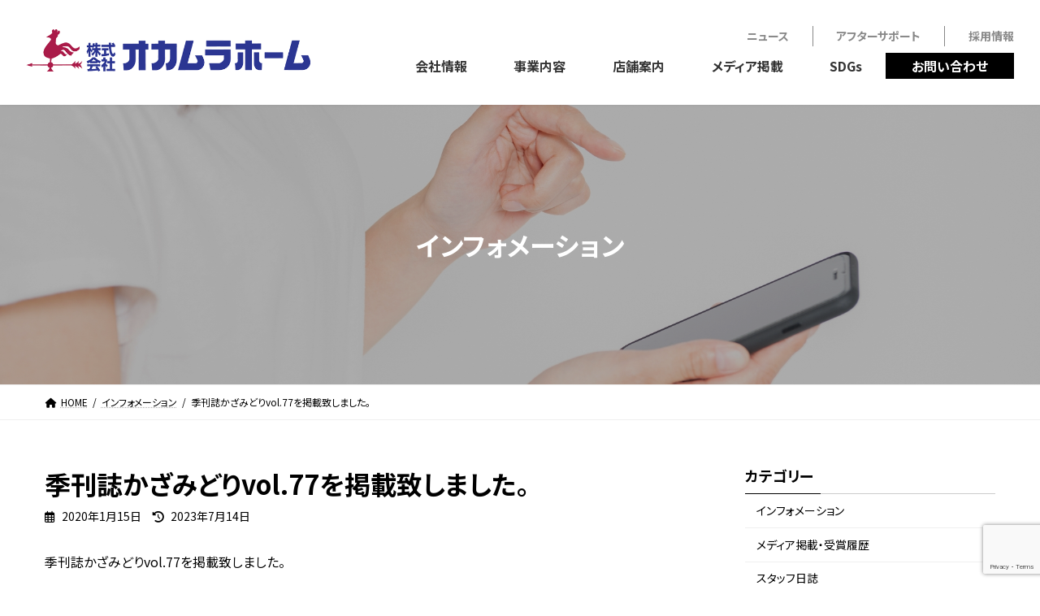

--- FILE ---
content_type: text/html; charset=UTF-8
request_url: https://www.okamura-home.co.jp/information/3752/
body_size: 19515
content:
<!DOCTYPE html>
<html dir="ltr" lang="ja"
	prefix="og: https://ogp.me/ns#" >

<head>
      <!-- Google Tag Manager -->
    <script>
      (function(w, d, s, l, i) {
        w[l] = w[l] || [];
        w[l].push({
          'gtm.start': new Date().getTime(),
          event: 'gtm.js'
        });
        var f = d.getElementsByTagName(s)[0],
          j = d.createElement(s),
          dl = l != 'dataLayer' ? '&l=' + l : '';
        j.async = true;
        j.src =
          'https://www.googletagmanager.com/gtm.js?id=' + i + dl;
        f.parentNode.insertBefore(j, f);
      })(window, document, 'script', 'dataLayer', 'GTM-P25PFSV');
    </script>
    <!-- End Google Tag Manager -->
    <meta charset="utf-8">
  <meta http-equiv="X-UA-Compatible" content="IE=edge">
  <meta name="viewport" content="width=device-width, initial-scale=1">
    
<title>季刊誌かざみどりvol.77を掲載致しました。 - 千葉県八千代の新築一戸建て・土地活用・注文住宅は風見鶏の家・オカムラホーム</title>

		<!-- All in One SEO 4.3.4.1 - aioseo.com -->
		<meta name="description" content="季刊誌かざみどりvol.77を掲載致しました。 https://www.okamura-home.co.jp/" />
		<meta name="robots" content="max-image-preview:large" />
		<link rel="canonical" href="https://www.okamura-home.co.jp/information/3752/" />
		<meta name="generator" content="All in One SEO (AIOSEO) 4.3.4.1 " />
		<meta property="og:locale" content="ja_JP" />
		<meta property="og:site_name" content="千葉県八千代の新築一戸建て・土地活用・注文住宅は風見鶏の家・オカムラホーム - オカムラホーム総合企業サイト「あなたといっしょに、夢の一歩先へ」をスローガンに風見鶏の家・オカムラホームでは新築一戸建て・土地活用・投資・収益不動産・注文住宅・新築住宅・分譲住宅・建売等数多く手がけて参りました。これからも不動産に関する様々なニーズにお応え出来る不動産総合企業を目指します。" />
		<meta property="og:type" content="article" />
		<meta property="og:title" content="季刊誌かざみどりvol.77を掲載致しました。 - 千葉県八千代の新築一戸建て・土地活用・注文住宅は風見鶏の家・オカムラホーム" />
		<meta property="og:description" content="季刊誌かざみどりvol.77を掲載致しました。 https://www.okamura-home.co.jp/" />
		<meta property="og:url" content="https://www.okamura-home.co.jp/information/3752/" />
		<meta property="article:published_time" content="2020-01-14T15:00:45+00:00" />
		<meta property="article:modified_time" content="2023-07-14T03:12:56+00:00" />
		<meta name="twitter:card" content="summary_large_image" />
		<meta name="twitter:title" content="季刊誌かざみどりvol.77を掲載致しました。 - 千葉県八千代の新築一戸建て・土地活用・注文住宅は風見鶏の家・オカムラホーム" />
		<meta name="twitter:description" content="季刊誌かざみどりvol.77を掲載致しました。 https://www.okamura-home.co.jp/" />
		<script type="application/ld+json" class="aioseo-schema">
			{"@context":"https:\/\/schema.org","@graph":[{"@type":"BlogPosting","@id":"https:\/\/www.okamura-home.co.jp\/information\/3752\/#blogposting","name":"\u5b63\u520a\u8a8c\u304b\u3056\u307f\u3069\u308avol.77\u3092\u63b2\u8f09\u81f4\u3057\u307e\u3057\u305f\u3002 - \u5343\u8449\u770c\u516b\u5343\u4ee3\u306e\u65b0\u7bc9\u4e00\u6238\u5efa\u3066\u30fb\u571f\u5730\u6d3b\u7528\u30fb\u6ce8\u6587\u4f4f\u5b85\u306f\u98a8\u898b\u9d8f\u306e\u5bb6\u30fb\u30aa\u30ab\u30e0\u30e9\u30db\u30fc\u30e0","headline":"\u5b63\u520a\u8a8c\u304b\u3056\u307f\u3069\u308avol.77\u3092\u63b2\u8f09\u81f4\u3057\u307e\u3057\u305f\u3002","author":{"@id":"https:\/\/www.okamura-home.co.jp\/author\/okamurahome\/#author"},"publisher":{"@id":"https:\/\/www.okamura-home.co.jp\/#organization"},"image":{"@type":"ImageObject","url":"https:\/\/www.okamura-home.co.jp\/admin\/wp-content\/uploads\/2023\/05\/2020-01.jpg","width":280,"height":398},"datePublished":"2020-01-14T15:00:45+09:00","dateModified":"2023-07-14T03:12:56+09:00","inLanguage":"ja","mainEntityOfPage":{"@id":"https:\/\/www.okamura-home.co.jp\/information\/3752\/#webpage"},"isPartOf":{"@id":"https:\/\/www.okamura-home.co.jp\/information\/3752\/#webpage"},"articleSection":"\u30a4\u30f3\u30d5\u30a9\u30e1\u30fc\u30b7\u30e7\u30f3"},{"@type":"BreadcrumbList","@id":"https:\/\/www.okamura-home.co.jp\/information\/3752\/#breadcrumblist","itemListElement":[{"@type":"ListItem","@id":"https:\/\/www.okamura-home.co.jp\/#listItem","position":1,"item":{"@type":"WebPage","@id":"https:\/\/www.okamura-home.co.jp\/","name":"\u30db\u30fc\u30e0","description":"\u30aa\u30ab\u30e0\u30e9\u30db\u30fc\u30e0\u7dcf\u5408\u4f01\u696d\u30b5\u30a4\u30c8\u300c\u3042\u306a\u305f\u3068\u3044\u3063\u3057\u3087\u306b\u3001\u5922\u306e\u4e00\u6b69\u5148\u3078\u300d\u3092\u30b9\u30ed\u30fc\u30ac\u30f3\u306b\u98a8\u898b\u9d8f\u306e\u5bb6\u30fb\u30aa\u30ab\u30e0\u30e9\u30db\u30fc\u30e0\u3067\u306f\u65b0\u7bc9\u4e00\u6238\u5efa\u3066\u30fb\u571f\u5730\u6d3b\u7528\u30fb\u6295\u8cc7\u30fb\u53ce\u76ca\u4e0d\u52d5\u7523\u30fb\u6ce8\u6587\u4f4f\u5b85\u30fb\u65b0\u7bc9\u4f4f\u5b85\u30fb\u5206\u8b72\u4f4f\u5b85\u30fb\u5efa\u58f2\u7b49\u6570\u591a\u304f\u624b\u304c\u3051\u3066\u53c2\u308a\u307e\u3057\u305f\u3002\u3053\u308c\u304b\u3089\u3082\u4e0d\u52d5\u7523\u306b\u95a2\u3059\u308b\u69d8\u3005\u306a\u30cb\u30fc\u30ba\u306b\u304a\u5fdc\u3048\u51fa\u6765\u308b\u4e0d\u52d5\u7523\u7dcf\u5408\u4f01\u696d\u3092\u76ee\u6307\u3057\u307e\u3059\u3002","url":"https:\/\/www.okamura-home.co.jp\/"},"nextItem":"https:\/\/www.okamura-home.co.jp\/information\/#listItem"},{"@type":"ListItem","@id":"https:\/\/www.okamura-home.co.jp\/information\/#listItem","position":2,"item":{"@type":"WebPage","@id":"https:\/\/www.okamura-home.co.jp\/information\/","name":"\u30a4\u30f3\u30d5\u30a9\u30e1\u30fc\u30b7\u30e7\u30f3","description":"\u5b63\u520a\u8a8c\u304b\u3056\u307f\u3069\u308avol.77\u3092\u63b2\u8f09\u81f4\u3057\u307e\u3057\u305f\u3002 https:\/\/www.okamura-home.co.jp\/","url":"https:\/\/www.okamura-home.co.jp\/information\/"},"previousItem":"https:\/\/www.okamura-home.co.jp\/#listItem"}]},{"@type":"Organization","@id":"https:\/\/www.okamura-home.co.jp\/#organization","name":"\u30aa\u30ab\u30e0\u30e9\u30db\u30fc\u30e0","url":"https:\/\/www.okamura-home.co.jp\/"},{"@type":"Person","@id":"https:\/\/www.okamura-home.co.jp\/author\/okamurahome\/#author","url":"https:\/\/www.okamura-home.co.jp\/author\/okamurahome\/","name":"okamurahome","image":{"@type":"ImageObject","@id":"https:\/\/www.okamura-home.co.jp\/information\/3752\/#authorImage","url":"https:\/\/secure.gravatar.com\/avatar\/32cc1510d08209ce6db4199ed8ac72939610013816adae8d0913dbe95e8e9593?s=96&d=mm&r=g","width":96,"height":96,"caption":"okamurahome"}},{"@type":"WebPage","@id":"https:\/\/www.okamura-home.co.jp\/information\/3752\/#webpage","url":"https:\/\/www.okamura-home.co.jp\/information\/3752\/","name":"\u5b63\u520a\u8a8c\u304b\u3056\u307f\u3069\u308avol.77\u3092\u63b2\u8f09\u81f4\u3057\u307e\u3057\u305f\u3002 - \u5343\u8449\u770c\u516b\u5343\u4ee3\u306e\u65b0\u7bc9\u4e00\u6238\u5efa\u3066\u30fb\u571f\u5730\u6d3b\u7528\u30fb\u6ce8\u6587\u4f4f\u5b85\u306f\u98a8\u898b\u9d8f\u306e\u5bb6\u30fb\u30aa\u30ab\u30e0\u30e9\u30db\u30fc\u30e0","description":"\u5b63\u520a\u8a8c\u304b\u3056\u307f\u3069\u308avol.77\u3092\u63b2\u8f09\u81f4\u3057\u307e\u3057\u305f\u3002 https:\/\/www.okamura-home.co.jp\/","inLanguage":"ja","isPartOf":{"@id":"https:\/\/www.okamura-home.co.jp\/#website"},"breadcrumb":{"@id":"https:\/\/www.okamura-home.co.jp\/information\/3752\/#breadcrumblist"},"author":{"@id":"https:\/\/www.okamura-home.co.jp\/author\/okamurahome\/#author"},"creator":{"@id":"https:\/\/www.okamura-home.co.jp\/author\/okamurahome\/#author"},"image":{"@type":"ImageObject","url":"https:\/\/www.okamura-home.co.jp\/admin\/wp-content\/uploads\/2023\/05\/2020-01.jpg","@id":"https:\/\/www.okamura-home.co.jp\/#mainImage","width":280,"height":398},"primaryImageOfPage":{"@id":"https:\/\/www.okamura-home.co.jp\/information\/3752\/#mainImage"},"datePublished":"2020-01-14T15:00:45+09:00","dateModified":"2023-07-14T03:12:56+09:00"},{"@type":"WebSite","@id":"https:\/\/www.okamura-home.co.jp\/#website","url":"https:\/\/www.okamura-home.co.jp\/","name":"\u30aa\u30ab\u30e0\u30e9\u30db\u30fc\u30e0","description":"\u30aa\u30ab\u30e0\u30e9\u30db\u30fc\u30e0\u7dcf\u5408\u4f01\u696d\u30b5\u30a4\u30c8\u300c\u3042\u306a\u305f\u3068\u3044\u3063\u3057\u3087\u306b\u3001\u5922\u306e\u4e00\u6b69\u5148\u3078\u300d\u3092\u30b9\u30ed\u30fc\u30ac\u30f3\u306b\u98a8\u898b\u9d8f\u306e\u5bb6\u30fb\u30aa\u30ab\u30e0\u30e9\u30db\u30fc\u30e0\u3067\u306f\u65b0\u7bc9\u4e00\u6238\u5efa\u3066\u30fb\u571f\u5730\u6d3b\u7528\u30fb\u6295\u8cc7\u30fb\u53ce\u76ca\u4e0d\u52d5\u7523\u30fb\u6ce8\u6587\u4f4f\u5b85\u30fb\u65b0\u7bc9\u4f4f\u5b85\u30fb\u5206\u8b72\u4f4f\u5b85\u30fb\u5efa\u58f2\u7b49\u6570\u591a\u304f\u624b\u304c\u3051\u3066\u53c2\u308a\u307e\u3057\u305f\u3002\u3053\u308c\u304b\u3089\u3082\u4e0d\u52d5\u7523\u306b\u95a2\u3059\u308b\u69d8\u3005\u306a\u30cb\u30fc\u30ba\u306b\u304a\u5fdc\u3048\u51fa\u6765\u308b\u4e0d\u52d5\u7523\u7dcf\u5408\u4f01\u696d\u3092\u76ee\u6307\u3057\u307e\u3059\u3002","inLanguage":"ja","publisher":{"@id":"https:\/\/www.okamura-home.co.jp\/#organization"}}]}
		</script>
		<!-- All in One SEO -->

<link rel='dns-prefetch' href='//cdn.jsdelivr.net' />
<link rel="alternate" type="application/rss+xml" title="千葉県八千代の新築一戸建て・土地活用・注文住宅は風見鶏の家・オカムラホーム &raquo; フィード" href="https://www.okamura-home.co.jp/feed/" />
<link rel="alternate" type="application/rss+xml" title="千葉県八千代の新築一戸建て・土地活用・注文住宅は風見鶏の家・オカムラホーム &raquo; コメントフィード" href="https://www.okamura-home.co.jp/comments/feed/" />
<link rel="alternate" title="oEmbed (JSON)" type="application/json+oembed" href="https://www.okamura-home.co.jp/wp-json/oembed/1.0/embed?url=https%3A%2F%2Fwww.okamura-home.co.jp%2Finformation%2F3752%2F" />
<link rel="alternate" title="oEmbed (XML)" type="text/xml+oembed" href="https://www.okamura-home.co.jp/wp-json/oembed/1.0/embed?url=https%3A%2F%2Fwww.okamura-home.co.jp%2Finformation%2F3752%2F&#038;format=xml" />
<meta name="description" content="季刊誌かざみどりvol.77を掲載致しました。https://www.okamura-home.co.jp/media/kazamidori/" /><style id='wp-img-auto-sizes-contain-inline-css' type='text/css'>
img:is([sizes=auto i],[sizes^="auto," i]){contain-intrinsic-size:3000px 1500px}
/*# sourceURL=wp-img-auto-sizes-contain-inline-css */
</style>
<link rel='stylesheet' id='vkExUnit_common_style-css' href='https://www.okamura-home.co.jp/admin/wp-content/plugins/vk-all-in-one-expansion-unit/assets/css/vkExUnit_style.css?ver=9.87.0.1' type='text/css' media='all' />
<style id='vkExUnit_common_style-inline-css' type='text/css'>
:root {--ver_page_top_button_url:url(https://www.okamura-home.co.jp/admin/wp-content/plugins/vk-all-in-one-expansion-unit/assets/images/to-top-btn-icon.svg);}@font-face {font-weight: normal;font-style: normal;font-family: "vk_sns";src: url("https://www.okamura-home.co.jp/admin/wp-content/plugins/vk-all-in-one-expansion-unit/inc/sns/icons/fonts/vk_sns.eot?-bq20cj");src: url("https://www.okamura-home.co.jp/admin/wp-content/plugins/vk-all-in-one-expansion-unit/inc/sns/icons/fonts/vk_sns.eot?#iefix-bq20cj") format("embedded-opentype"),url("https://www.okamura-home.co.jp/admin/wp-content/plugins/vk-all-in-one-expansion-unit/inc/sns/icons/fonts/vk_sns.woff?-bq20cj") format("woff"),url("https://www.okamura-home.co.jp/admin/wp-content/plugins/vk-all-in-one-expansion-unit/inc/sns/icons/fonts/vk_sns.ttf?-bq20cj") format("truetype"),url("https://www.okamura-home.co.jp/admin/wp-content/plugins/vk-all-in-one-expansion-unit/inc/sns/icons/fonts/vk_sns.svg?-bq20cj#vk_sns") format("svg");}
/*# sourceURL=vkExUnit_common_style-inline-css */
</style>
<style id='wp-emoji-styles-inline-css' type='text/css'>

	img.wp-smiley, img.emoji {
		display: inline !important;
		border: none !important;
		box-shadow: none !important;
		height: 1em !important;
		width: 1em !important;
		margin: 0 0.07em !important;
		vertical-align: -0.1em !important;
		background: none !important;
		padding: 0 !important;
	}
/*# sourceURL=wp-emoji-styles-inline-css */
</style>
<style id='wp-block-library-inline-css' type='text/css'>
:root{--wp-block-synced-color:#7a00df;--wp-block-synced-color--rgb:122,0,223;--wp-bound-block-color:var(--wp-block-synced-color);--wp-editor-canvas-background:#ddd;--wp-admin-theme-color:#007cba;--wp-admin-theme-color--rgb:0,124,186;--wp-admin-theme-color-darker-10:#006ba1;--wp-admin-theme-color-darker-10--rgb:0,107,160.5;--wp-admin-theme-color-darker-20:#005a87;--wp-admin-theme-color-darker-20--rgb:0,90,135;--wp-admin-border-width-focus:2px}@media (min-resolution:192dpi){:root{--wp-admin-border-width-focus:1.5px}}.wp-element-button{cursor:pointer}:root .has-very-light-gray-background-color{background-color:#eee}:root .has-very-dark-gray-background-color{background-color:#313131}:root .has-very-light-gray-color{color:#eee}:root .has-very-dark-gray-color{color:#313131}:root .has-vivid-green-cyan-to-vivid-cyan-blue-gradient-background{background:linear-gradient(135deg,#00d084,#0693e3)}:root .has-purple-crush-gradient-background{background:linear-gradient(135deg,#34e2e4,#4721fb 50%,#ab1dfe)}:root .has-hazy-dawn-gradient-background{background:linear-gradient(135deg,#faaca8,#dad0ec)}:root .has-subdued-olive-gradient-background{background:linear-gradient(135deg,#fafae1,#67a671)}:root .has-atomic-cream-gradient-background{background:linear-gradient(135deg,#fdd79a,#004a59)}:root .has-nightshade-gradient-background{background:linear-gradient(135deg,#330968,#31cdcf)}:root .has-midnight-gradient-background{background:linear-gradient(135deg,#020381,#2874fc)}:root{--wp--preset--font-size--normal:16px;--wp--preset--font-size--huge:42px}.has-regular-font-size{font-size:1em}.has-larger-font-size{font-size:2.625em}.has-normal-font-size{font-size:var(--wp--preset--font-size--normal)}.has-huge-font-size{font-size:var(--wp--preset--font-size--huge)}.has-text-align-center{text-align:center}.has-text-align-left{text-align:left}.has-text-align-right{text-align:right}.has-fit-text{white-space:nowrap!important}#end-resizable-editor-section{display:none}.aligncenter{clear:both}.items-justified-left{justify-content:flex-start}.items-justified-center{justify-content:center}.items-justified-right{justify-content:flex-end}.items-justified-space-between{justify-content:space-between}.screen-reader-text{border:0;clip-path:inset(50%);height:1px;margin:-1px;overflow:hidden;padding:0;position:absolute;width:1px;word-wrap:normal!important}.screen-reader-text:focus{background-color:#ddd;clip-path:none;color:#444;display:block;font-size:1em;height:auto;left:5px;line-height:normal;padding:15px 23px 14px;text-decoration:none;top:5px;width:auto;z-index:100000}html :where(.has-border-color){border-style:solid}html :where([style*=border-top-color]){border-top-style:solid}html :where([style*=border-right-color]){border-right-style:solid}html :where([style*=border-bottom-color]){border-bottom-style:solid}html :where([style*=border-left-color]){border-left-style:solid}html :where([style*=border-width]){border-style:solid}html :where([style*=border-top-width]){border-top-style:solid}html :where([style*=border-right-width]){border-right-style:solid}html :where([style*=border-bottom-width]){border-bottom-style:solid}html :where([style*=border-left-width]){border-left-style:solid}html :where(img[class*=wp-image-]){height:auto;max-width:100%}:where(figure){margin:0 0 1em}html :where(.is-position-sticky){--wp-admin--admin-bar--position-offset:var(--wp-admin--admin-bar--height,0px)}@media screen and (max-width:600px){html :where(.is-position-sticky){--wp-admin--admin-bar--position-offset:0px}}
/* VK Color Palettes */:root{ --vk-color-primary:#000000}:root .has-vk-color-primary-color { color:var(--vk-color-primary); }:root .has-vk-color-primary-background-color { background-color:var(--vk-color-primary); }:root{ --vk-color-primary-dark:#000000}:root .has-vk-color-primary-dark-color { color:var(--vk-color-primary-dark); }:root .has-vk-color-primary-dark-background-color { background-color:var(--vk-color-primary-dark); }:root{ --vk-color-primary-vivid:#000000}:root .has-vk-color-primary-vivid-color { color:var(--vk-color-primary-vivid); }:root .has-vk-color-primary-vivid-background-color { background-color:var(--vk-color-primary-vivid); }

/*# sourceURL=wp-block-library-inline-css */
</style><style id='global-styles-inline-css' type='text/css'>
:root{--wp--preset--aspect-ratio--square: 1;--wp--preset--aspect-ratio--4-3: 4/3;--wp--preset--aspect-ratio--3-4: 3/4;--wp--preset--aspect-ratio--3-2: 3/2;--wp--preset--aspect-ratio--2-3: 2/3;--wp--preset--aspect-ratio--16-9: 16/9;--wp--preset--aspect-ratio--9-16: 9/16;--wp--preset--color--black: #000000;--wp--preset--color--cyan-bluish-gray: #abb8c3;--wp--preset--color--white: #ffffff;--wp--preset--color--pale-pink: #f78da7;--wp--preset--color--vivid-red: #cf2e2e;--wp--preset--color--luminous-vivid-orange: #ff6900;--wp--preset--color--luminous-vivid-amber: #fcb900;--wp--preset--color--light-green-cyan: #7bdcb5;--wp--preset--color--vivid-green-cyan: #00d084;--wp--preset--color--pale-cyan-blue: #8ed1fc;--wp--preset--color--vivid-cyan-blue: #0693e3;--wp--preset--color--vivid-purple: #9b51e0;--wp--preset--gradient--vivid-cyan-blue-to-vivid-purple: linear-gradient(135deg,rgb(6,147,227) 0%,rgb(155,81,224) 100%);--wp--preset--gradient--light-green-cyan-to-vivid-green-cyan: linear-gradient(135deg,rgb(122,220,180) 0%,rgb(0,208,130) 100%);--wp--preset--gradient--luminous-vivid-amber-to-luminous-vivid-orange: linear-gradient(135deg,rgb(252,185,0) 0%,rgb(255,105,0) 100%);--wp--preset--gradient--luminous-vivid-orange-to-vivid-red: linear-gradient(135deg,rgb(255,105,0) 0%,rgb(207,46,46) 100%);--wp--preset--gradient--very-light-gray-to-cyan-bluish-gray: linear-gradient(135deg,rgb(238,238,238) 0%,rgb(169,184,195) 100%);--wp--preset--gradient--cool-to-warm-spectrum: linear-gradient(135deg,rgb(74,234,220) 0%,rgb(151,120,209) 20%,rgb(207,42,186) 40%,rgb(238,44,130) 60%,rgb(251,105,98) 80%,rgb(254,248,76) 100%);--wp--preset--gradient--blush-light-purple: linear-gradient(135deg,rgb(255,206,236) 0%,rgb(152,150,240) 100%);--wp--preset--gradient--blush-bordeaux: linear-gradient(135deg,rgb(254,205,165) 0%,rgb(254,45,45) 50%,rgb(107,0,62) 100%);--wp--preset--gradient--luminous-dusk: linear-gradient(135deg,rgb(255,203,112) 0%,rgb(199,81,192) 50%,rgb(65,88,208) 100%);--wp--preset--gradient--pale-ocean: linear-gradient(135deg,rgb(255,245,203) 0%,rgb(182,227,212) 50%,rgb(51,167,181) 100%);--wp--preset--gradient--electric-grass: linear-gradient(135deg,rgb(202,248,128) 0%,rgb(113,206,126) 100%);--wp--preset--gradient--midnight: linear-gradient(135deg,rgb(2,3,129) 0%,rgb(40,116,252) 100%);--wp--preset--gradient--vivid-green-cyan-to-vivid-cyan-blue: linear-gradient(135deg,rgba(0,208,132,1) 0%,rgba(6,147,227,1) 100%);--wp--preset--font-size--small: 13px;--wp--preset--font-size--medium: 20px;--wp--preset--font-size--large: 36px;--wp--preset--font-size--x-large: 42px;--wp--preset--font-size--regular: 16px;--wp--preset--font-size--huge: 36px;--wp--preset--spacing--20: 0.44rem;--wp--preset--spacing--30: var(--vk-margin-xs, 0.75rem);--wp--preset--spacing--40: var(--vk-margin-sm, 1.5rem);--wp--preset--spacing--50: var(--vk-margin-md, 2.4rem);--wp--preset--spacing--60: var(--vk-margin-lg, 4rem);--wp--preset--spacing--70: var(--vk-margin-xl, 6rem);--wp--preset--spacing--80: 5.06rem;--wp--preset--shadow--natural: 6px 6px 9px rgba(0, 0, 0, 0.2);--wp--preset--shadow--deep: 12px 12px 50px rgba(0, 0, 0, 0.4);--wp--preset--shadow--sharp: 6px 6px 0px rgba(0, 0, 0, 0.2);--wp--preset--shadow--outlined: 6px 6px 0px -3px rgb(255, 255, 255), 6px 6px rgb(0, 0, 0);--wp--preset--shadow--crisp: 6px 6px 0px rgb(0, 0, 0);}:root { --wp--style--global--content-size: calc( var(--vk-width-container) - var(--vk-width-container-padding) * 2 );--wp--style--global--wide-size: calc( var(--vk-width-container) - var(--vk-width-container-padding) * 2 + ( 100vw - var(--vk-width-container) - var(--vk-width-container-padding) * 2 ) / 2 ); }:where(body) { margin: 0; }.wp-site-blocks > .alignleft { float: left; margin-right: 2em; }.wp-site-blocks > .alignright { float: right; margin-left: 2em; }.wp-site-blocks > .aligncenter { justify-content: center; margin-left: auto; margin-right: auto; }:where(.wp-site-blocks) > * { margin-block-start: 24px; margin-block-end: 0; }:where(.wp-site-blocks) > :first-child { margin-block-start: 0; }:where(.wp-site-blocks) > :last-child { margin-block-end: 0; }:root { --wp--style--block-gap: 24px; }:root :where(.is-layout-flow) > :first-child{margin-block-start: 0;}:root :where(.is-layout-flow) > :last-child{margin-block-end: 0;}:root :where(.is-layout-flow) > *{margin-block-start: 24px;margin-block-end: 0;}:root :where(.is-layout-constrained) > :first-child{margin-block-start: 0;}:root :where(.is-layout-constrained) > :last-child{margin-block-end: 0;}:root :where(.is-layout-constrained) > *{margin-block-start: 24px;margin-block-end: 0;}:root :where(.is-layout-flex){gap: 24px;}:root :where(.is-layout-grid){gap: 24px;}.is-layout-flow > .alignleft{float: left;margin-inline-start: 0;margin-inline-end: 2em;}.is-layout-flow > .alignright{float: right;margin-inline-start: 2em;margin-inline-end: 0;}.is-layout-flow > .aligncenter{margin-left: auto !important;margin-right: auto !important;}.is-layout-constrained > .alignleft{float: left;margin-inline-start: 0;margin-inline-end: 2em;}.is-layout-constrained > .alignright{float: right;margin-inline-start: 2em;margin-inline-end: 0;}.is-layout-constrained > .aligncenter{margin-left: auto !important;margin-right: auto !important;}.is-layout-constrained > :where(:not(.alignleft):not(.alignright):not(.alignfull)){max-width: var(--wp--style--global--content-size);margin-left: auto !important;margin-right: auto !important;}.is-layout-constrained > .alignwide{max-width: var(--wp--style--global--wide-size);}body .is-layout-flex{display: flex;}.is-layout-flex{flex-wrap: wrap;align-items: center;}.is-layout-flex > :is(*, div){margin: 0;}body .is-layout-grid{display: grid;}.is-layout-grid > :is(*, div){margin: 0;}body{padding-top: 0px;padding-right: 0px;padding-bottom: 0px;padding-left: 0px;}a:where(:not(.wp-element-button)){text-decoration: underline;}:root :where(.wp-element-button, .wp-block-button__link){background-color: #32373c;border-width: 0;color: #fff;font-family: inherit;font-size: inherit;font-style: inherit;font-weight: inherit;letter-spacing: inherit;line-height: inherit;padding-top: calc(0.667em + 2px);padding-right: calc(1.333em + 2px);padding-bottom: calc(0.667em + 2px);padding-left: calc(1.333em + 2px);text-decoration: none;text-transform: inherit;}.has-black-color{color: var(--wp--preset--color--black) !important;}.has-cyan-bluish-gray-color{color: var(--wp--preset--color--cyan-bluish-gray) !important;}.has-white-color{color: var(--wp--preset--color--white) !important;}.has-pale-pink-color{color: var(--wp--preset--color--pale-pink) !important;}.has-vivid-red-color{color: var(--wp--preset--color--vivid-red) !important;}.has-luminous-vivid-orange-color{color: var(--wp--preset--color--luminous-vivid-orange) !important;}.has-luminous-vivid-amber-color{color: var(--wp--preset--color--luminous-vivid-amber) !important;}.has-light-green-cyan-color{color: var(--wp--preset--color--light-green-cyan) !important;}.has-vivid-green-cyan-color{color: var(--wp--preset--color--vivid-green-cyan) !important;}.has-pale-cyan-blue-color{color: var(--wp--preset--color--pale-cyan-blue) !important;}.has-vivid-cyan-blue-color{color: var(--wp--preset--color--vivid-cyan-blue) !important;}.has-vivid-purple-color{color: var(--wp--preset--color--vivid-purple) !important;}.has-black-background-color{background-color: var(--wp--preset--color--black) !important;}.has-cyan-bluish-gray-background-color{background-color: var(--wp--preset--color--cyan-bluish-gray) !important;}.has-white-background-color{background-color: var(--wp--preset--color--white) !important;}.has-pale-pink-background-color{background-color: var(--wp--preset--color--pale-pink) !important;}.has-vivid-red-background-color{background-color: var(--wp--preset--color--vivid-red) !important;}.has-luminous-vivid-orange-background-color{background-color: var(--wp--preset--color--luminous-vivid-orange) !important;}.has-luminous-vivid-amber-background-color{background-color: var(--wp--preset--color--luminous-vivid-amber) !important;}.has-light-green-cyan-background-color{background-color: var(--wp--preset--color--light-green-cyan) !important;}.has-vivid-green-cyan-background-color{background-color: var(--wp--preset--color--vivid-green-cyan) !important;}.has-pale-cyan-blue-background-color{background-color: var(--wp--preset--color--pale-cyan-blue) !important;}.has-vivid-cyan-blue-background-color{background-color: var(--wp--preset--color--vivid-cyan-blue) !important;}.has-vivid-purple-background-color{background-color: var(--wp--preset--color--vivid-purple) !important;}.has-black-border-color{border-color: var(--wp--preset--color--black) !important;}.has-cyan-bluish-gray-border-color{border-color: var(--wp--preset--color--cyan-bluish-gray) !important;}.has-white-border-color{border-color: var(--wp--preset--color--white) !important;}.has-pale-pink-border-color{border-color: var(--wp--preset--color--pale-pink) !important;}.has-vivid-red-border-color{border-color: var(--wp--preset--color--vivid-red) !important;}.has-luminous-vivid-orange-border-color{border-color: var(--wp--preset--color--luminous-vivid-orange) !important;}.has-luminous-vivid-amber-border-color{border-color: var(--wp--preset--color--luminous-vivid-amber) !important;}.has-light-green-cyan-border-color{border-color: var(--wp--preset--color--light-green-cyan) !important;}.has-vivid-green-cyan-border-color{border-color: var(--wp--preset--color--vivid-green-cyan) !important;}.has-pale-cyan-blue-border-color{border-color: var(--wp--preset--color--pale-cyan-blue) !important;}.has-vivid-cyan-blue-border-color{border-color: var(--wp--preset--color--vivid-cyan-blue) !important;}.has-vivid-purple-border-color{border-color: var(--wp--preset--color--vivid-purple) !important;}.has-vivid-cyan-blue-to-vivid-purple-gradient-background{background: var(--wp--preset--gradient--vivid-cyan-blue-to-vivid-purple) !important;}.has-light-green-cyan-to-vivid-green-cyan-gradient-background{background: var(--wp--preset--gradient--light-green-cyan-to-vivid-green-cyan) !important;}.has-luminous-vivid-amber-to-luminous-vivid-orange-gradient-background{background: var(--wp--preset--gradient--luminous-vivid-amber-to-luminous-vivid-orange) !important;}.has-luminous-vivid-orange-to-vivid-red-gradient-background{background: var(--wp--preset--gradient--luminous-vivid-orange-to-vivid-red) !important;}.has-very-light-gray-to-cyan-bluish-gray-gradient-background{background: var(--wp--preset--gradient--very-light-gray-to-cyan-bluish-gray) !important;}.has-cool-to-warm-spectrum-gradient-background{background: var(--wp--preset--gradient--cool-to-warm-spectrum) !important;}.has-blush-light-purple-gradient-background{background: var(--wp--preset--gradient--blush-light-purple) !important;}.has-blush-bordeaux-gradient-background{background: var(--wp--preset--gradient--blush-bordeaux) !important;}.has-luminous-dusk-gradient-background{background: var(--wp--preset--gradient--luminous-dusk) !important;}.has-pale-ocean-gradient-background{background: var(--wp--preset--gradient--pale-ocean) !important;}.has-electric-grass-gradient-background{background: var(--wp--preset--gradient--electric-grass) !important;}.has-midnight-gradient-background{background: var(--wp--preset--gradient--midnight) !important;}.has-vivid-green-cyan-to-vivid-cyan-blue-gradient-background{background: var(--wp--preset--gradient--vivid-green-cyan-to-vivid-cyan-blue) !important;}.has-small-font-size{font-size: var(--wp--preset--font-size--small) !important;}.has-medium-font-size{font-size: var(--wp--preset--font-size--medium) !important;}.has-large-font-size{font-size: var(--wp--preset--font-size--large) !important;}.has-x-large-font-size{font-size: var(--wp--preset--font-size--x-large) !important;}.has-regular-font-size{font-size: var(--wp--preset--font-size--regular) !important;}.has-huge-font-size{font-size: var(--wp--preset--font-size--huge) !important;}
/*# sourceURL=global-styles-inline-css */
</style>

<link rel='stylesheet' id='contact-form-7-css' href='https://www.okamura-home.co.jp/admin/wp-content/plugins/contact-form-7/includes/css/styles.css?ver=5.7.6' type='text/css' media='all' />
<link rel='stylesheet' id='contact-form-7-confirm-css' href='https://www.okamura-home.co.jp/admin/wp-content/plugins/contact-form-7-add-confirm/includes/css/styles.css?ver=5.1' type='text/css' media='all' />
<link rel='stylesheet' id='toc-screen-css' href='https://www.okamura-home.co.jp/admin/wp-content/plugins/table-of-contents-plus/screen.min.css?ver=2302' type='text/css' media='all' />
<link rel='stylesheet' id='lightning-common-style-css' href='https://www.okamura-home.co.jp/admin/wp-content/themes/lightning/_g3/assets/css/style-theme-json.css?ver=15.5.1' type='text/css' media='all' />
<style id='lightning-common-style-inline-css' type='text/css'>
/* Lightning */:root {--vk-color-primary:#000000;--vk-color-primary-dark:#000000;--vk-color-primary-vivid:#000000;--g_nav_main_acc_icon_open_url:url(https://www.okamura-home.co.jp/admin/wp-content/themes/lightning/_g3/inc/vk-mobile-nav/package/images/vk-menu-acc-icon-open-black.svg);--g_nav_main_acc_icon_close_url: url(https://www.okamura-home.co.jp/admin/wp-content/themes/lightning/_g3/inc/vk-mobile-nav/package/images/vk-menu-close-black.svg);--g_nav_sub_acc_icon_open_url: url(https://www.okamura-home.co.jp/admin/wp-content/themes/lightning/_g3/inc/vk-mobile-nav/package/images/vk-menu-acc-icon-open-white.svg);--g_nav_sub_acc_icon_close_url: url(https://www.okamura-home.co.jp/admin/wp-content/themes/lightning/_g3/inc/vk-mobile-nav/package/images/vk-menu-close-white.svg);}
html{scroll-padding-top:var(--vk-size-admin-bar);}
/* vk-mobile-nav */:root {--vk-mobile-nav-menu-btn-bg-src: url("https://www.okamura-home.co.jp/admin/wp-content/themes/lightning/_g3/inc/vk-mobile-nav/package/images/vk-menu-btn-black.svg");--vk-mobile-nav-menu-btn-close-bg-src: url("https://www.okamura-home.co.jp/admin/wp-content/themes/lightning/_g3/inc/vk-mobile-nav/package/images/vk-menu-close-black.svg");--vk-menu-acc-icon-open-black-bg-src: url("https://www.okamura-home.co.jp/admin/wp-content/themes/lightning/_g3/inc/vk-mobile-nav/package/images/vk-menu-acc-icon-open-black.svg");--vk-menu-acc-icon-open-white-bg-src: url("https://www.okamura-home.co.jp/admin/wp-content/themes/lightning/_g3/inc/vk-mobile-nav/package/images/vk-menu-acc-icon-open-white.svg");--vk-menu-acc-icon-close-black-bg-src: url("https://www.okamura-home.co.jp/admin/wp-content/themes/lightning/_g3/inc/vk-mobile-nav/package/images/vk-menu-close-black.svg");--vk-menu-acc-icon-close-white-bg-src: url("https://www.okamura-home.co.jp/admin/wp-content/themes/lightning/_g3/inc/vk-mobile-nav/package/images/vk-menu-close-white.svg");}
/*# sourceURL=lightning-common-style-inline-css */
</style>
<link rel='stylesheet' id='lightning-design-style-css' href='https://www.okamura-home.co.jp/admin/wp-content/themes/lightning/_g3/design-skin/origin3/css/style.css?ver=15.5.1' type='text/css' media='all' />
<style id='lightning-design-style-inline-css' type='text/css'>
.tagcloud a:before { font-family: "Font Awesome 5 Free";content: "\f02b";font-weight: bold; }
/*# sourceURL=lightning-design-style-inline-css */
</style>
<link rel='stylesheet' id='vk-swiper-style-css' href='https://www.okamura-home.co.jp/admin/wp-content/themes/lightning/_g3/inc/vk-swiper/package/assets/css/swiper-bundle.min.css?ver=6.8.0' type='text/css' media='all' />
<link rel='stylesheet' id='vk-blog-card-css' href='https://www.okamura-home.co.jp/admin/wp-content/themes/lightning/_g3/inc/vk-wp-oembed-blog-card/package/css/blog-card.css?ver=6.9' type='text/css' media='all' />
<link rel='stylesheet' id='lightning-theme-style-css' href='https://www.okamura-home.co.jp/admin/wp-content/themes/lightning-child/style.css?ver=15.5.1' type='text/css' media='all' />
<link rel='stylesheet' id='vk-font-awesome-css' href='https://www.okamura-home.co.jp/admin/wp-content/themes/lightning/vendor/vektor-inc/font-awesome-versions/src/versions/6/css/all.min.css?ver=6.1.0' type='text/css' media='all' />
<link rel='stylesheet' id='mts_simple_booking_front-css' href='https://www.okamura-home.co.jp/admin/wp-content/plugins/mts-simple-booking/css/mtssb-front.css?ver=6.9' type='text/css' media='all' />
<link rel='stylesheet' id='cf7cf-style-css' href='https://www.okamura-home.co.jp/admin/wp-content/plugins/cf7-conditional-fields/style.css?ver=2.3.8' type='text/css' media='all' />
<link rel='stylesheet' id='cmn-css' href='https://www.okamura-home.co.jp/admin/wp-content/themes/lightning-child/css/common.css?ver=all' type='text/css' media='all' />
<link rel='stylesheet' id='sub-css' href='https://www.okamura-home.co.jp/admin/wp-content/themes/lightning-child/css/sub.css?ver=all' type='text/css' media='all' />
<link rel='stylesheet' id='slick-event-voice-css' href='//cdn.jsdelivr.net/npm/slick-carousel@1.8.1/slick/slick.css?ver=1.8.1' type='text/css' media='all' />
<link rel='stylesheet' id='event-voice-slider-css' href='https://www.okamura-home.co.jp/admin/wp-content/themes/lightning-child/css/event-voice-slider.css?ver=1.0.0' type='text/css' media='all' />
<link rel='stylesheet' id='contact-css' href='https://www.okamura-home.co.jp/admin/wp-content/themes/lightning-child/css/contact.css?ver=all' type='text/css' media='all' />
<!--n2css--><!--n2js--><script type="text/javascript" src="https://www.okamura-home.co.jp/admin/wp-includes/js/jquery/jquery.min.js?ver=3.7.1" id="jquery-core-js"></script>
<script type="text/javascript" src="https://www.okamura-home.co.jp/admin/wp-includes/js/jquery/jquery-migrate.min.js?ver=3.4.1" id="jquery-migrate-js"></script>
<script type="text/javascript" src="https://www.okamura-home.co.jp/admin/wp-content/themes/lightning-child/js/common.js?ver=1" id="com-js"></script>
<link rel="https://api.w.org/" href="https://www.okamura-home.co.jp/wp-json/" /><link rel="alternate" title="JSON" type="application/json" href="https://www.okamura-home.co.jp/wp-json/wp/v2/posts/3752" /><link rel="EditURI" type="application/rsd+xml" title="RSD" href="https://www.okamura-home.co.jp/admin/xmlrpc.php?rsd" />
<meta name="generator" content="WordPress 6.9" />
<link rel='shortlink' href='https://www.okamura-home.co.jp/?p=3752' />
<!-- [ VK All in One Expansion Unit OGP ] -->
<meta property="og:site_name" content="千葉県八千代の新築一戸建て・土地活用・注文住宅は風見鶏の家・オカムラホーム" />
<meta property="og:url" content="https://www.okamura-home.co.jp/information/3752/" />
<meta property="og:title" content="季刊誌かざみどりvol.77を掲載致しました。 | 千葉県八千代の新築一戸建て・土地活用・注文住宅は風見鶏の家・オカムラホーム" />
<meta property="og:description" content="季刊誌かざみどりvol.77を掲載致しました。https://www.okamura-home.co.jp/media/kazamidori/" />
<meta property="og:type" content="article" />
<meta property="og:image" content="https://www.okamura-home.co.jp/admin/wp-content/uploads/2023/05/2020-01.jpg" />
<meta property="og:image:width" content="280" />
<meta property="og:image:height" content="398" />
<!-- [ / VK All in One Expansion Unit OGP ] -->
<!-- [ VK All in One Expansion Unit twitter card ] -->
<meta name="twitter:card" content="summary_large_image">
<meta name="twitter:description" content="季刊誌かざみどりvol.77を掲載致しました。https://www.okamura-home.co.jp/media/kazamidori/">
<meta name="twitter:title" content="季刊誌かざみどりvol.77を掲載致しました。 | 千葉県八千代の新築一戸建て・土地活用・注文住宅は風見鶏の家・オカムラホーム">
<meta name="twitter:url" content="https://www.okamura-home.co.jp/information/3752/">
	<meta name="twitter:image" content="https://www.okamura-home.co.jp/admin/wp-content/uploads/2023/05/2020-01.jpg">
	<meta name="twitter:domain" content="www.okamura-home.co.jp">
	<!-- [ / VK All in One Expansion Unit twitter card ] -->
	<link rel="icon" href="https://www.okamura-home.co.jp/admin/wp-content/uploads/2023/06/cropped-favicon-32x32.png" sizes="32x32" />
<link rel="icon" href="https://www.okamura-home.co.jp/admin/wp-content/uploads/2023/06/cropped-favicon-192x192.png" sizes="192x192" />
<link rel="apple-touch-icon" href="https://www.okamura-home.co.jp/admin/wp-content/uploads/2023/06/cropped-favicon-180x180.png" />
<meta name="msapplication-TileImage" content="https://www.okamura-home.co.jp/admin/wp-content/uploads/2023/06/cropped-favicon-270x270.png" />
		<style type="text/css" id="wp-custom-css">
			.post-name-support h3.title {
	border-bottom: 1px solid #000;
}
.post-name-support h3.title::after {
    content: ""!important;
    line-height: 0;
    display: none;
    overflow: hidden;
    position: absolute;
    bottom: 0%!important;
    width: 100%;
    left: 0;
    height: 0px;
    background: transparent;
    z-index: 0;
    max-width: 540px;
}
		</style>
		<!-- [ VK All in One Expansion Unit Article Structure Data ] --><script type="application/ld+json">{"@context":"https://schema.org/","@type":"Article","headline":"季刊誌かざみどりvol.77を掲載致しました。","image":"https://www.okamura-home.co.jp/admin/wp-content/uploads/2023/05/2020-01-280x180.jpg","datePublished":"2020-01-15T00:00:45+09:00","dateModified":"2023-07-14T12:12:56+09:00","author":{"@type":"organization","name":"okamurahome","url":"https://www.okamura-home.co.jp/","sameAs":""}}</script><!-- [ / VK All in One Expansion Unit Article Structure Data ] -->      <script type="text/javascript">
      (function(c, l, a, r, i, t, y) {
        c[a] = c[a] || function() {
          (c[a].q = c[a].q || []).push(arguments)
        };
        t = l.createElement(r);
        t.async = 1;
        t.src = "https://www.clarity.ms/tag/" + i;
        y = l.getElementsByTagName(r)[0];
        y.parentNode.insertBefore(t, y);
      })(window, document, "clarity", "script", "luoizzga9r");
    </script>

    

    <!-- Begin Mieruca Embed Code -->
    <script type="text/javascript" id="mierucajs">
      window.__fid = window.__fid || [];
      __fid.push([217278379]);
      (function() {
        function mieruca() {
          if (typeof window.__fjsld != "undefined") return;
          window.__fjsld = 1;
          var fjs = document.createElement('script');
          fjs.type = 'text/javascript';
          fjs.async = true;
          fjs.id = "fjssync";
          var timestamp = new Date;
          fjs.src = ('https:' == document.location.protocol ? 'https' : 'http') + '://hm.mieru-ca.com/service/js/mieruca-hm.js?v=' + timestamp.getTime();
          var x = document.getElementsByTagName('script')[0];
          x.parentNode.insertBefore(fjs, x);
        };
        setTimeout(mieruca, 500);
        document.readyState != "complete" ? (window.attachEvent ? window.attachEvent("onload", mieruca) : window.addEventListener("load", mieruca, false)) : mieruca();
      })();
    </script>
    <!-- End Mieruca Embed Code -->
  <link rel='stylesheet' id='add_google_fonts_Lato-css' href='//fonts.googleapis.com/css2?family=Lato%3Awght%40400%3B700&#038;display=swap&#038;subset=japanese&#038;ver=15.5.1' type='text/css' media='all' />
<link rel='stylesheet' id='add_google_fonts_noto_sans-css' href='//fonts.googleapis.com/css2?family=Noto+Sans+JP%3Awght%40400%3B700&#038;display=swap&#038;subset=japanese&#038;ver=15.5.1' type='text/css' media='all' />
</head>

<body class="wp-singular post-template-default single single-post postid-3752 single-format-standard wp-embed-responsive wp-theme-lightning wp-child-theme-lightning-child post-name-%e5%ad%a3%e5%88%8a%e8%aa%8c%e3%81%8b%e3%81%96%e3%81%bf%e3%81%a9%e3%82%8avol-77%e3%82%92%e6%8e%b2%e8%bc%89%e8%87%b4%e3%81%97%e3%81%be%e3%81%97%e3%81%9f%e3%80%82 post-type-post information sidebar-fix sidebar-fix-priority-top device-pc fa_v6_css">
      <!-- Google Tag Manager (noscript) -->
    <noscript><iframe src="https://www.googletagmanager.com/ns.html?id=GTM-P25PFSV"
        height="0" width="0" style="display:none;visibility:hidden"></iframe></noscript>
    <!-- End Google Tag Manager (noscript) -->
    <div id="fb-root"></div>
      <script>
      (function(d, s, id) {
        var js, fjs = d.getElementsByTagName(s)[0];
        if (d.getElementById(id)) return;
        js = d.createElement(s);
        js.id = id;
        js.src = "//connect.facebook.net/ja_JP/sdk.js#xfbml=1&version=v2.10";
        fjs.parentNode.insertBefore(js, fjs);
      }(document, 'script', 'facebook-jssdk'));
    </script>
    <a class="skip-link screen-reader-text" href="#main">コンテンツへスキップ</a>
  <a class="skip-link screen-reader-text" href="#vk-mobile-nav">ナビゲーションに移動</a>
  




<header id="site-header" class="site-header site-header--layout--nav-float header">
        <!-- <div id="site-header-container" class="site-header-container container"> -->

        <div class="site-header-logo header_logo">
        <!-- <span>千葉県八千代の新築一戸建て・土地活用・注文住宅は風見鶏の家・オカムラホーム</span> -->
                    <a href="https://www.okamura-home.co.jp/">

                                    <img src="https://www.okamura-home.co.jp/admin/wp-content/themes/lightning-child/img/top/header_logo.png" alt="千葉県八千代の新築一戸建て・土地活用・注文住宅は風見鶏の家・オカムラホーム<">
                            </a>
        
    </div>

    
    <div class="header_nav_wrap">
                    <div id="header_submenu" class="menu-%e3%83%98%e3%83%83%e3%83%80%e3%83%bc%e3%82%b5%e3%83%96%e3%83%a1%e3%83%8b%e3%83%a5%e3%83%bc-container"><ul id="menu-%e3%83%98%e3%83%83%e3%83%80%e3%83%bc%e3%82%b5%e3%83%96%e3%83%a1%e3%83%8b%e3%83%a5%e3%83%bc" class="menu vk-menu-acc global-nav-list nav header_nav_sub"><li id="menu-item-471" class="menu-item menu-item-type-post_type menu-item-object-page"><a href="https://www.okamura-home.co.jp/news/"><strong class="global-nav-name">ニュース</strong></a></li>
<li id="menu-item-358" class="menu-item menu-item-type-post_type menu-item-object-page"><a href="https://www.okamura-home.co.jp/after/"><strong class="global-nav-name">アフターサポート</strong></a></li>
<li id="menu-item-359" class="menu-item menu-item-type-custom menu-item-object-custom"><a target="_blank" href="https://recruit-okamura-home.com/"><strong class="global-nav-name">採用情報</strong></a></li>
</ul></div>            <nav id="global-nav" class="global-nav global-nav--layout--float-right"><ul id="menu-%e3%83%98%e3%83%83%e3%83%80%e3%83%bc%e3%83%a1%e3%83%8b%e3%83%a5%e3%83%bc" class="menu vk-menu-acc global-nav-list nav header_nav"><li id="menu-item-5074" class="company_btn menu-item menu-item-type-post_type menu-item-object-page"><a href="https://www.okamura-home.co.jp/com/"><strong class="global-nav-name">会社情報</strong></a></li>
<li id="menu-item-5653" class="business_btn menu-item menu-item-type-custom menu-item-object-custom"><a><strong class="global-nav-name">事業内容</strong></a></li>
<li id="menu-item-442" class="menu-item menu-item-type-post_type menu-item-object-page"><a href="https://www.okamura-home.co.jp/com/store/"><strong class="global-nav-name">店舗案内</strong></a></li>
<li id="menu-item-4709" class="menu-item menu-item-type-taxonomy menu-item-object-category"><a href="https://www.okamura-home.co.jp/category/media-award/"><strong class="global-nav-name">メディア掲載</strong></a></li>
<li id="menu-item-4710" class="menu-item menu-item-type-post_type menu-item-object-page"><a href="https://www.okamura-home.co.jp/sdgs/"><strong class="global-nav-name">SDGs</strong></a></li>
<li id="menu-item-449" class="contact menu-item menu-item-type-post_type menu-item-object-page"><a href="https://www.okamura-home.co.jp/contact/"><strong class="global-nav-name">お問い合わせ</strong></a></li>
</ul></nav>        

        <div class="sub_menu_company_wrap">
            <div class="sub_menu_company">
                <div class="sub_menu_business_left">
                    <h2 class="title_wrap">
                        <span class="subtitle">企業概要</span>
                        <span class="title en">Company overview</span>
                    </h2>
                    <!--
			<div class="more_btn_wrap">
				<div class="more_btn en">
					<a href="https://www.okamura-home.co.jp/com/">詳しくはこちら
						<div class="arrow_more_white_wrap">
							<div class="arrow_more_white"></div>
						</div>
					</a>
				</div>
			</div>
-->
                </div>
                <div class="sub_menu_business_right">
                    <ul class="sub_menu_business_right_wrap">
                        <li>
                            <a class="parent" href="https://www.okamura-home.co.jp/com/idea/">私たちの想い</a>
                        </li>
                        <li>
                            <a class="parent" href="https://www.okamura-home.co.jp/com/outline/">企業概要</a>
                        </li>
                        <li>
                            <a class="parent" href="https://www.okamura-home.co.jp/sdgs/">CSR活動</a>
                        </li>
                        <li>
                            <a class="parent" href="https://www.okamura-home.co.jp/com/dx/">DXへの取り組み</a>
                        </li>
                        <li>
                            <a class="parent" href="https://www.okamura-home.co.jp/30thanniversary/">30周年記念ページ</a>
                        </li>
                    </ul>
                </div>
            </div>
        </div>
        <div class="sub_menu_business_wrap">
            <div class="sub_menu_business">
                <div class="sub_menu_business_left">
                    <h2 class="title_wrap">
                        <span class="subtitle">事業内容</span>
                        <span class="title en">Business content</span>
                    </h2>
                    <!--
			<div class="more_btn_wrap">
				<div class="more_btn en">
					<a href="https://www.okamura-home.co.jp/com/business/">詳しくはこちら
						<div class="arrow_more_white_wrap">
							<div class="arrow_more_white"></div>
						</div>
					</a>
				</div>
			</div>
-->
                </div>
                <div class="sub_menu_business_right">
                    <ul class="sub_menu_business_right_wrap">
                        <li>
                            <a class="parent" href="https://www.okamura-home.co.jp/consulting/">不動産コンサルティング</a>
                            <a class="child" href="https://www.okamura-home.co.jp/consulting/land/">土地有効活用</a>
                            <a class="child" href="https://www.okamura-home.co.jp/consulting/rent/">賃貸経営</a>
                            <a class="child" href="https://www.okamura-home.co.jp/consulting/akiya/">空き家でお困りの方へ</a>
                            <a class="child" href="https://www.okamura-home.co.jp/consulting/list/">過去事例一覧</a>
                        </li>
                        <li>
                            <a class="parent" href="https://www.okamura-home.co.jp/toushi/about/">不動産投資</a>
                            <a class="child" href="/toushi/">投資・事業用おすすめ物件</a>
                            <a class="child" href="/toushi/about/">不動産投資とは</a>
                            <a class="child" href="/toushi/performance/">不動産購入の実績</a>
                        </li>
                        <li>
                            <a class="parent" href="https://www.okamura-home.co.jp/consulting/land_utilization/">建設事業</a>
                        </li>
                        <li>
                            <a class="parent" href="https://www.okamura-home.co.jp/chintaikanri/">賃貸管理</a>
                            <a class="child" href="/chintaikanri/reason/">選ばれる理由</a>
                            <a class="child" href="/chintaikanri/management/">管理会社をお探しの方へ</a>
                        </li>
                        <li>
                            <a class="parent" href="https://www.okamurahome-realty.jp/" target="_blank" rel="noopener noreferrer">不動産売買仲介・<br>買取・無料査定</a>
                            <a class="child" href="https://www.okamurahome-realty.jp/" target="_blank" rel="noopener noreferrer">物件情報</a>
                            <a class="child" href="https://www.okamurahome-realty.jp/search/" target="_blank" rel="noopener noreferrer">物件検索</a>
                            <a class="child" href="https://www.okamurahome-realty.jp/assessment/" target="_blank" rel="noopener noreferrer">売却無料査定</a>
                            <a class="child" href="https://www.okamurahome-realty.jp/member/" target="_blank" rel="noopener noreferrer">CLUB　KAZAMIDORI</a>
                        </li>
                        <li>
                            <a class="parent" href="https://www.okamura-home.co.jp/reform/">リフォーム増改築</a>
                        </li>
                        <li>
                            <a class="parent" href="https://www.kicocochi.com/" target="_blank" rel="noopener noreferrer">新築戸建・注文住宅</a>
                            <a class="child" href="https://www.kicocochi.com/" target="_blank" rel="noopener noreferrer">木ここち家ラボ</a>
                            <a class="child" href="https://www.kicocochi.com/" target="_blank" rel="noopener noreferrer">注文住宅・規格住宅</a>
                            <a class="child" href="https://www.kicocochi.com/bunjou/" target="_blank" rel="noopener noreferrer">分譲住宅</a>
                        </li>

                        <li>
                            <a class="parent" href="https://www.vintage-kicocochi.com/?_ga=2.225118810.1105604384.1691374811-1927446762.1680067522&_gl=1*t6oui2*_ga*MTkyNzQ0Njc2Mi4xNjgwMDY3NTIy*_ga_6C0F0PVHP2*MTY5MTM3NDgxMS4zOS4xLjE2OTEzNzUxMzIuNjAuMC4w" target="_blank" rel="noopener noreferrer">古民家再生・リノベーション</a>
                            <a class="child logo_link" href="https://www.vintage-kicocochi.com/" target="_blank" rel="noopener noreferrer">ヴィンテージ木ここち</a>
                        </li>

                        <li>
                            <a class="parent" href="https://www.okamura-home.co.jp/global_business/">海外事業</a>
                        </li>
                        <li>
                            <a class="parent" href="https://www.okamura-is.co.jp/" target="_blank" rel="noopener noreferrer">オカムライズ<br>（飲食・宿泊サービス）</a>
                        </li>
                        <!--<li></li> 整え用 -->
                    </ul>
                </div>
            </div>
        </div>

    </div>

    <!-- </div> -->
    </header>


	<div class="page-header"><div class="page-header-inner container">
<div class="page-header-title">インフォメーション</div></div></div><!-- [ /.page-header ] -->

	<!-- [ #breadcrumb ] --><div id="breadcrumb" class="breadcrumb"><div class="container"><ol class="breadcrumb-list" itemscope itemtype="https://schema.org/BreadcrumbList"><li class="breadcrumb-list__item breadcrumb-list__item--home" itemprop="itemListElement" itemscope itemtype="http://schema.org/ListItem"><a href="https://www.okamura-home.co.jp" itemprop="item"><i class="fas fa-fw fa-home"></i><span itemprop="name">HOME</span></a><meta itemprop="position" content="1" /></li><li class="breadcrumb-list__item" itemprop="itemListElement" itemscope itemtype="http://schema.org/ListItem"><a href="https://www.okamura-home.co.jp/category/information/" itemprop="item"><span itemprop="name">インフォメーション</span></a><meta itemprop="position" content="2" /></li><li class="breadcrumb-list__item" itemprop="itemListElement" itemscope itemtype="http://schema.org/ListItem"><span itemprop="name">季刊誌かざみどりvol.77を掲載致しました。</span><meta itemprop="position" content="3" /></li></ol></div></div><!-- [ /#breadcrumb ] -->


<div class="site-body">
		<div class="site-body-container container">

		<div class="main-section main-section--col--two" id="main" role="main">
			
			<article id="post-3752" class="entry entry-full post-3752 post type-post status-publish format-standard has-post-thumbnail hentry category-information">

	
	
		<header class="entry-header">
			<h1 class="entry-title">
									季刊誌かざみどりvol.77を掲載致しました。							</h1>
			<div class="entry-meta"><span class="entry-meta-item entry-meta-item-date">
			<i class="far fa-calendar-alt"></i>
			<span class="published">2020年1月15日</span>
			</span><span class="entry-meta-item entry-meta-item-updated">
			<i class="fas fa-history"></i>
			<span class="screen-reader-text">最終更新日時 : </span>
			<span class="updated">2023年7月14日</span>
			</span><span class="entry-meta-item entry-meta-item-author">
				<span class="vcard author"><span class="entry-meta-item-author-image"><img alt='' src='https://secure.gravatar.com/avatar/32cc1510d08209ce6db4199ed8ac72939610013816adae8d0913dbe95e8e9593?s=30&#038;d=mm&#038;r=g' class='avatar avatar-30 photo' height='30' width='30' /></span><span class="fn">okamurahome</span></span></span></div>		</header>

	
	
	<div class="entry-body">
				<p>季刊誌かざみどりvol.77を掲載致しました。</p>
<p><a href="https://www.okamura-home.co.jp/media/kazamidori/">https://www.okamura-home.co.jp/media/kazamidori/</a></p>
			</div>

	
	
	
	
		
				<div class="entry-footer">

					<div class="entry-meta-data-list"><dl><dt>カテゴリー</dt><dd><a href="https://www.okamura-home.co.jp/category/information/">インフォメーション</a></dd></dl></div>
				</div><!-- [ /.entry-footer ] -->

		
	
</article><!-- [ /#post-3752 ] -->

	
		
		
		
		
	


<div class="vk_posts next-prev">

	<div id="post-3753" class="vk_post vk_post-postType-post card card-intext vk_post-col-xs-12 vk_post-col-sm-12 vk_post-col-md-6 next-prev-prev post-3753 post type-post status-publish format-standard has-post-thumbnail hentry category-information"><a href="https://www.okamura-home.co.jp/information/3753/" class="card-intext-inner"><div class="vk_post_imgOuter" style="background-image:url(https://www.okamura-home.co.jp/admin/wp-content/uploads/2023/05/122.jpg)"><div class="card-img-overlay"><span class="vk_post_imgOuter_singleTermLabel">前の記事</span></div><img src="https://www.okamura-home.co.jp/admin/wp-content/uploads/2023/05/122.jpg" class="vk_post_imgOuter_img card-img-top wp-post-image" /></div><!-- [ /.vk_post_imgOuter ] --><div class="vk_post_body card-body"><h5 class="vk_post_title card-title">最新折込広告を掲載致しました。「木ここちStyle」モデル3エリアに誕生！</h5><div class="vk_post_date card-date published">2020年1月9日</div></div><!-- [ /.card-body ] --></a></div><!-- [ /.card ] -->
	<div id="post-3754" class="vk_post vk_post-postType-post card card-intext vk_post-col-xs-12 vk_post-col-sm-12 vk_post-col-md-6 next-prev-next post-3754 post type-post status-publish format-standard has-post-thumbnail hentry category-information"><a href="https://www.okamura-home.co.jp/information/3754/" class="card-intext-inner"><div class="vk_post_imgOuter" style="background-image:url(https://www.okamura-home.co.jp/admin/wp-content/uploads/2023/05/123.jpg)"><div class="card-img-overlay"><span class="vk_post_imgOuter_singleTermLabel">次の記事</span></div><img src="https://www.okamura-home.co.jp/admin/wp-content/uploads/2023/05/123.jpg" class="vk_post_imgOuter_img card-img-top wp-post-image" /></div><!-- [ /.vk_post_imgOuter ] --><div class="vk_post_body card-body"><h5 class="vk_post_title card-title">最新折込広告を掲載致しました。駅近に住もう。</h5><div class="vk_post_date card-date published">2020年2月14日</div></div><!-- [ /.card-body ] --></a></div><!-- [ /.card ] -->
	</div>
	
					</div><!-- [ /.main-section ] -->

		<div class="sub-section sub-section--col--two">


<aside class="widget widget_link_list">
<h4 class="sub-section-title">カテゴリー</h4>
				<ul>
    	<li class="cat-item cat-item-5"><a href="https://www.okamura-home.co.jp/category/information/">インフォメーション</a>
</li>
	<li class="cat-item cat-item-7"><a href="https://www.okamura-home.co.jp/category/media-award/">メディア掲載・受賞履歴</a>
</li>
	<li class="cat-item cat-item-65"><a href="https://www.okamura-home.co.jp/category/%e3%82%b9%e3%82%bf%e3%83%83%e3%83%95%e6%97%a5%e8%aa%8c/">スタッフ日誌</a>
</li>
					<li><a href="https://www.okamura-home.co.jp/event/">イベント</a></li>
</ul>
			</aside>
			<aside class="widget widget_link_list">
				<h4 class="sub-section-title">アーカイブ</h4>
				<ul>
					<li><a href='https://www.okamura-home.co.jp/date/2026/01/'>2026年1月</a></li>
	<li><a href='https://www.okamura-home.co.jp/date/2025/12/'>2025年12月</a></li>
	<li><a href='https://www.okamura-home.co.jp/date/2025/11/'>2025年11月</a></li>
	<li><a href='https://www.okamura-home.co.jp/date/2025/08/'>2025年8月</a></li>
	<li><a href='https://www.okamura-home.co.jp/date/2025/07/'>2025年7月</a></li>
	<li><a href='https://www.okamura-home.co.jp/date/2025/06/'>2025年6月</a></li>
	<li><a href='https://www.okamura-home.co.jp/date/2025/05/'>2025年5月</a></li>
	<li><a href='https://www.okamura-home.co.jp/date/2025/04/'>2025年4月</a></li>
	<li><a href='https://www.okamura-home.co.jp/date/2025/02/'>2025年2月</a></li>
	<li><a href='https://www.okamura-home.co.jp/date/2025/01/'>2025年1月</a></li>
	<li><a href='https://www.okamura-home.co.jp/date/2024/12/'>2024年12月</a></li>
	<li><a href='https://www.okamura-home.co.jp/date/2024/10/'>2024年10月</a></li>
	<li><a href='https://www.okamura-home.co.jp/date/2024/08/'>2024年8月</a></li>
	<li><a href='https://www.okamura-home.co.jp/date/2024/07/'>2024年7月</a></li>
	<li><a href='https://www.okamura-home.co.jp/date/2024/06/'>2024年6月</a></li>
	<li><a href='https://www.okamura-home.co.jp/date/2024/05/'>2024年5月</a></li>
	<li><a href='https://www.okamura-home.co.jp/date/2024/04/'>2024年4月</a></li>
	<li><a href='https://www.okamura-home.co.jp/date/2024/03/'>2024年3月</a></li>
	<li><a href='https://www.okamura-home.co.jp/date/2024/02/'>2024年2月</a></li>
	<li><a href='https://www.okamura-home.co.jp/date/2024/01/'>2024年1月</a></li>
	<li><a href='https://www.okamura-home.co.jp/date/2023/12/'>2023年12月</a></li>
	<li><a href='https://www.okamura-home.co.jp/date/2023/11/'>2023年11月</a></li>
	<li><a href='https://www.okamura-home.co.jp/date/2023/10/'>2023年10月</a></li>
	<li><a href='https://www.okamura-home.co.jp/date/2023/09/'>2023年9月</a></li>
	<li><a href='https://www.okamura-home.co.jp/date/2023/08/'>2023年8月</a></li>
	<li><a href='https://www.okamura-home.co.jp/date/2023/07/'>2023年7月</a></li>
	<li><a href='https://www.okamura-home.co.jp/date/2023/06/'>2023年6月</a></li>
	<li><a href='https://www.okamura-home.co.jp/date/2023/04/'>2023年4月</a></li>
	<li><a href='https://www.okamura-home.co.jp/date/2023/03/'>2023年3月</a></li>
	<li><a href='https://www.okamura-home.co.jp/date/2023/02/'>2023年2月</a></li>
	<li><a href='https://www.okamura-home.co.jp/date/2023/01/'>2023年1月</a></li>
	<li><a href='https://www.okamura-home.co.jp/date/2022/12/'>2022年12月</a></li>
	<li><a href='https://www.okamura-home.co.jp/date/2022/09/'>2022年9月</a></li>
	<li><a href='https://www.okamura-home.co.jp/date/2022/08/'>2022年8月</a></li>
	<li><a href='https://www.okamura-home.co.jp/date/2022/07/'>2022年7月</a></li>
	<li><a href='https://www.okamura-home.co.jp/date/2022/05/'>2022年5月</a></li>
	<li><a href='https://www.okamura-home.co.jp/date/2022/04/'>2022年4月</a></li>
	<li><a href='https://www.okamura-home.co.jp/date/2022/02/'>2022年2月</a></li>
	<li><a href='https://www.okamura-home.co.jp/date/2022/01/'>2022年1月</a></li>
	<li><a href='https://www.okamura-home.co.jp/date/2021/12/'>2021年12月</a></li>
	<li><a href='https://www.okamura-home.co.jp/date/2021/11/'>2021年11月</a></li>
	<li><a href='https://www.okamura-home.co.jp/date/2021/10/'>2021年10月</a></li>
	<li><a href='https://www.okamura-home.co.jp/date/2021/09/'>2021年9月</a></li>
	<li><a href='https://www.okamura-home.co.jp/date/2021/08/'>2021年8月</a></li>
	<li><a href='https://www.okamura-home.co.jp/date/2021/07/'>2021年7月</a></li>
	<li><a href='https://www.okamura-home.co.jp/date/2021/06/'>2021年6月</a></li>
	<li><a href='https://www.okamura-home.co.jp/date/2021/05/'>2021年5月</a></li>
	<li><a href='https://www.okamura-home.co.jp/date/2021/04/'>2021年4月</a></li>
	<li><a href='https://www.okamura-home.co.jp/date/2021/01/'>2021年1月</a></li>
	<li><a href='https://www.okamura-home.co.jp/date/2020/12/'>2020年12月</a></li>
	<li><a href='https://www.okamura-home.co.jp/date/2020/11/'>2020年11月</a></li>
	<li><a href='https://www.okamura-home.co.jp/date/2020/10/'>2020年10月</a></li>
	<li><a href='https://www.okamura-home.co.jp/date/2020/09/'>2020年9月</a></li>
	<li><a href='https://www.okamura-home.co.jp/date/2020/08/'>2020年8月</a></li>
	<li><a href='https://www.okamura-home.co.jp/date/2020/07/'>2020年7月</a></li>
	<li><a href='https://www.okamura-home.co.jp/date/2020/06/'>2020年6月</a></li>
	<li><a href='https://www.okamura-home.co.jp/date/2020/04/'>2020年4月</a></li>
	<li><a href='https://www.okamura-home.co.jp/date/2020/03/'>2020年3月</a></li>
	<li><a href='https://www.okamura-home.co.jp/date/2020/02/'>2020年2月</a></li>
	<li><a href='https://www.okamura-home.co.jp/date/2020/01/'>2020年1月</a></li>
					</ul>
				</aside>

 </div><!-- [ /.sub-section ] -->

	</div><!-- [ /.site-body-container ] -->

	
</div><!-- [ /.site-body ] -->


<footer class="footer site-footer">
  <div class="footer-return_bar"></div>
  <div class="container">
          <nav class="footer-nav"><ul id="menu-%e3%83%95%e3%83%83%e3%82%bf%e3%83%bc%e3%83%a1%e3%83%8b%e3%83%a5%e3%83%bc" class="menu footer-nav-list nav nav--line footer_nav_wrap"><li id="menu-item-5073" class="menu-item menu-item-type-post_type menu-item-object-page current-post-parent menu-item-has-children menu-item-5073"><a href="https://www.okamura-home.co.jp/com/">会社情報</a>
<ul class="sub-menu">
	<li id="menu-item-367" class="menu-item menu-item-type-post_type menu-item-object-page current-post-parent menu-item-367"><a href="https://www.okamura-home.co.jp/com/">ビジョン・ミッション</a></li>
	<li id="menu-item-369" class="menu-item menu-item-type-post_type menu-item-object-page menu-item-369"><a href="https://www.okamura-home.co.jp/com/idea/">私たちの想い</a></li>
	<li id="menu-item-371" class="menu-item menu-item-type-post_type menu-item-object-page menu-item-371"><a href="https://www.okamura-home.co.jp/com/outline/">企業概要</a></li>
	<li id="menu-item-372" class="menu-item menu-item-type-post_type menu-item-object-page menu-item-372"><a href="https://www.okamura-home.co.jp/com/store/">店舗案内</a></li>
	<li id="menu-item-5050" class="menu-item menu-item-type-post_type menu-item-object-page menu-item-5050"><a href="https://www.okamura-home.co.jp/com/dx/">オカムラホームのDX計画</a></li>
	<li id="menu-item-4396" class="menu-item menu-item-type-post_type menu-item-object-page menu-item-4396"><a href="https://www.okamura-home.co.jp/sdgs/">CRS活動</a></li>
	<li id="menu-item-27123" class="menu-item menu-item-type-custom menu-item-object-custom menu-item-27123"><a href="https://recruit-okamura-home.com/">採用情報</a></li>
	<li id="menu-item-39528" class="menu-item menu-item-type-post_type menu-item-object-page menu-item-39528"><a href="https://www.okamura-home.co.jp/30thanniversary/">30周年記念ページ</a></li>
</ul>
</li>
<li id="menu-item-373" class="menu-item menu-item-type-post_type menu-item-object-page menu-item-has-children menu-item-373"><a href="https://www.okamura-home.co.jp/consulting/">不動産コンサルティング</a>
<ul class="sub-menu">
	<li id="menu-item-4803" class="menu-item menu-item-type-post_type menu-item-object-page menu-item-4803"><a href="https://www.okamura-home.co.jp/consulting/land/">土地有効活用</a></li>
	<li id="menu-item-375" class="menu-item menu-item-type-post_type menu-item-object-page menu-item-375"><a href="https://www.okamura-home.co.jp/consulting/rent/">賃貸経営</a></li>
	<li id="menu-item-376" class="menu-item menu-item-type-post_type menu-item-object-page menu-item-376"><a href="https://www.okamura-home.co.jp/consulting/akiya/">空き家でお困りの方へ</a></li>
</ul>
</li>
<li id="menu-item-377" class="menu-item menu-item-type-post_type menu-item-object-page menu-item-has-children menu-item-377"><a href="https://www.okamura-home.co.jp/toushi/about/">不動産投資</a>
<ul class="sub-menu">
	<li id="menu-item-25352" class="menu-item menu-item-type-custom menu-item-object-custom menu-item-25352"><a href="https://www.okamura-home.co.jp/toushi/">投資・事業用おすすめ物件</a></li>
	<li id="menu-item-379" class="menu-item menu-item-type-post_type menu-item-object-page menu-item-379"><a href="https://www.okamura-home.co.jp/toushi/about/">不動産投資とは</a></li>
	<li id="menu-item-383" class="menu-item menu-item-type-post_type menu-item-object-page menu-item-383"><a href="https://www.okamura-home.co.jp/performance/">不動産購入の実績</a></li>
</ul>
</li>
<li id="menu-item-24808" class="menu-item menu-item-type-post_type menu-item-object-page menu-item-24808"><a href="https://www.okamura-home.co.jp/consulting/land_utilization/">建設事業</a></li>
<li id="menu-item-7347" class="menu-item menu-item-type-post_type menu-item-object-page menu-item-has-children menu-item-7347"><a href="https://www.okamura-home.co.jp/chintaikanri/">賃貸管理</a>
<ul class="sub-menu">
	<li id="menu-item-385" class="menu-item menu-item-type-post_type menu-item-object-page menu-item-385"><a href="https://www.okamura-home.co.jp/chintaikanri/reason/">選ばれる理由</a></li>
	<li id="menu-item-386" class="menu-item menu-item-type-post_type menu-item-object-page menu-item-386"><a href="https://www.okamura-home.co.jp/chintaikanri/management/">管理会社をお探しの方へ</a></li>
</ul>
</li>
<li id="menu-item-389" class="menu-item menu-item-type-custom menu-item-object-custom menu-item-has-children menu-item-389"><a target="_blank" href="https://www.kicocochi.com/">新築戸建・注文住宅</a>
<ul class="sub-menu">
	<li id="menu-item-4399" class="menu-item menu-item-type-custom menu-item-object-custom menu-item-4399"><a target="_blank" href="https://www.kicocochi.com/">木ここち家ラボ</a></li>
	<li id="menu-item-39642" class="menu-item menu-item-type-custom menu-item-object-custom menu-item-39642"><a target="_blank" href="https://www.kicocochi.com/">注文住宅・規格住宅</a></li>
	<li id="menu-item-39643" class="menu-item menu-item-type-custom menu-item-object-custom menu-item-39643"><a target="_blank" href="https://www.kicocochi.com/bunjou/">分譲住宅</a></li>
</ul>
</li>
<li id="menu-item-452" class="menu-item menu-item-type-post_type menu-item-object-page menu-item-452"><a href="https://www.okamura-home.co.jp/reform/">リフォーム増改築</a></li>
<li id="menu-item-404" class="menu-item menu-item-type-custom menu-item-object-custom menu-item-has-children menu-item-404"><a target="_blank" href="https://www.vintage-kicocochi.com/">古民家再生・リノベーション</a>
<ul class="sub-menu">
	<li id="menu-item-405" class="menu-item menu-item-type-custom menu-item-object-custom menu-item-405"><a target="_blank" href="https://www.vintage-kicocochi.com/">ヴィンテージ木ここち</a></li>
</ul>
</li>
<li id="menu-item-408" class="menu-item menu-item-type-custom menu-item-object-custom menu-item-has-children menu-item-408"><a target="_blank" href="https://www.okamurahome-realty.jp/">不動産売買仲介・買取・無料査定</a>
<ul class="sub-menu">
	<li id="menu-item-409" class="menu-item menu-item-type-custom menu-item-object-custom menu-item-409"><a target="_blank" href="https://www.okamurahome-realty.jp/">物件情報</a></li>
	<li id="menu-item-4792" class="menu-item menu-item-type-custom menu-item-object-custom menu-item-4792"><a target="_blank" href="https://www.okamurahome-realty.jp/search/">物件検索</a></li>
	<li id="menu-item-412" class="menu-item menu-item-type-custom menu-item-object-custom menu-item-412"><a target="_blank" href="https://www.okamurahome-realty.jp/assessment/">売却無料査定</a></li>
	<li id="menu-item-410" class="menu-item menu-item-type-custom menu-item-object-custom menu-item-410"><a target="_blank" href="https://www.okamurahome-realty.jp/member/">CLUB KAZAMIDORI</a></li>
</ul>
</li>
<li id="menu-item-433" class="menu-item menu-item-type-post_type menu-item-object-page menu-item-433"><a href="https://www.okamura-home.co.jp/global_business/">海外事業</a></li>
<li id="menu-item-4404" class="menu-item menu-item-type-post_type menu-item-object-page menu-item-has-children menu-item-4404"><a href="https://www.okamura-home.co.jp/news/">ニュース</a>
<ul class="sub-menu">
	<li id="menu-item-4405" class="menu-item menu-item-type-taxonomy menu-item-object-category current-post-ancestor current-menu-parent current-post-parent menu-item-4405"><a href="https://www.okamura-home.co.jp/category/information/">インフォメーション</a></li>
	<li id="menu-item-4408" class="menu-item menu-item-type-post_type_archive menu-item-object-event menu-item-4408"><a href="https://www.okamura-home.co.jp/event/">イベント</a></li>
	<li id="menu-item-4406" class="menu-item menu-item-type-taxonomy menu-item-object-category menu-item-4406"><a href="https://www.okamura-home.co.jp/category/media-award/">メディア掲載・受賞履歴</a></li>
</ul>
</li>
<li id="menu-item-432" class="menu-item menu-item-type-custom menu-item-object-custom menu-item-has-children menu-item-432"><a>オリジナルコンテンツ</a>
<ul class="sub-menu">
	<li id="menu-item-4796" class="menu-item menu-item-type-post_type_archive menu-item-object-blog menu-item-4796"><a href="https://www.okamura-home.co.jp/blog/">スタッフ日誌</a></li>
	<li id="menu-item-7188" class="menu-item menu-item-type-post_type_archive menu-item-object-column menu-item-7188"><a href="https://www.okamura-home.co.jp/column/">コラム</a></li>
	<li id="menu-item-7342" class="menu-item menu-item-type-post_type menu-item-object-page menu-item-7342"><a href="https://www.okamura-home.co.jp/okamuralife/">季刊誌Okamura LIFE</a></li>
</ul>
</li>
<li id="menu-item-444" class="menu-item menu-item-type-custom menu-item-object-custom menu-item-has-children menu-item-444"><a href="#">SNS</a>
<ul class="sub-menu">
	<li id="menu-item-445" class="menu-item menu-item-type-custom menu-item-object-custom menu-item-445"><a target="_blank" href="https://www.facebook.com/okamurahome">Facebook</a></li>
	<li id="menu-item-446" class="menu-item menu-item-type-custom menu-item-object-custom menu-item-446"><a target="_blank" href="https://twitter.com/okamura_home">Twitter</a></li>
	<li id="menu-item-447" class="menu-item menu-item-type-custom menu-item-object-custom menu-item-447"><a target="_blank" href="https://www.youtube.com/channel/UCd13-Vr5ACv6QxIl8KI-hnw">Youtube</a></li>
	<li id="menu-item-448" class="menu-item menu-item-type-custom menu-item-object-custom menu-item-448"><a href="/support/">オカムラホーム友の会</a></li>
</ul>
</li>
<li id="menu-item-4789" class="menu-item menu-item-type-custom menu-item-object-custom menu-item-has-children menu-item-4789"><a>その他</a>
<ul class="sub-menu">
	<li id="menu-item-436" class="menu-item menu-item-type-post_type menu-item-object-page menu-item-436"><a href="https://www.okamura-home.co.jp/sitemap/">サイトマップ</a></li>
	<li id="menu-item-456" class="menu-item menu-item-type-post_type menu-item-object-page menu-item-456"><a href="https://www.okamura-home.co.jp/privacy/">プライバシーポリシー</a></li>
</ul>
</li>
</ul></nav>        <p class="footer_text">オカムラホーム総合企業サイト「あなたといっしょに、夢の一歩先へ」をスローガンに風見鶏の家・オカムラホームでは千葉県八千代市・習志野市・船橋市を中心に新築一戸建て・土地活用・投資・収益不動産・注文住宅・新築住宅・分譲住宅・建売等数多く手がけて参りました。これからも不動産に関する様々なニーズにお応え出来る不動産総合企業を目指します。</p>
  </div>
  <div class="footer_catch_copy">
    <div class="container">
      <p>Copyright(C) 2022 OKAMURA HOME CO., LTD</p>
    </div>
  </div>
</footer>
<!-- <script src="https://code.jquery.com/jquery-3.3.1.js"></script> -->
<!-- <script src="https://www.okamura-home.co.jp/admin/wp-content/themes/lightning-child/js/vegas.min.js"></script> -->

  <div class="foot_cta">
    <div class="container">
      <div class="cta_row">
        <a class="cta_l cta" href="https://www.okamura-home.co.jp/com/store/">
          <span>店舗一覧・総合案内</span><br class="d-sm-none">
          Shop list &amp; General guide
        </a>
        <a class="cta_r cta" href="https://www.okamura-home.co.jp/contact/">
          <span>各種お問い合わせ</span><br class="d-sm-none">
          Contact Us
        </a>
      </div>
    </div>
  </div>

<script>
  jQuery(function($) {
    moveTimer = 0;
    hideTimer = 0;
    // ホバーしている時
    $('.business_btn, .sub_menu_business_wrap').hover(function() {
      menuBusiness = $('.sub_menu_business_wrap').not('.show');
      // 指定の要素内でマウスが動いている時
      $(this).on('mousemove', function() {
        menuBusiness.addClass("show")
      });
      // ホバーが外れている時
    }, function() {
      menuBusiness = $('.sub_menu_business_wrap');
      // タイマーの解除
      clearTimeout(moveTimer);
      // タイマーのセット(マウスが外れて○秒後にhideを追加)
      hideTimer = setTimeout(function() {
        menuBusiness.removeClass("show")
      }, 100);
    });
    $('.company_btn, .sub_menu_company_wrap').hover(function() {
      menuYess = $('.sub_menu_company_wrap').not('.show');
      // 指定の要素内でマウスが動いている時
      $(this).on('mousemove', function() {
        menuYess.addClass("show")
      });
      // ホバーが外れている時
    }, function() {
      menuYess = $('.sub_menu_company_wrap');
      // タイマーの解除
      clearTimeout(moveTimer);
      // タイマーのセット(マウスが外れて○秒後にhideを追加)
      hideTimer = setTimeout(function() {
        menuYess.removeClass("show")
      }, 100);
    });
    $('.footer_cta').hide();
    if (window.matchMedia("(max-width: 767px)").matches) {
      $(window).scroll(function() {
        if ($(this).scrollTop() > 200) {
          $('.footer_cta').fadeIn();
        } else {
          $('.footer_cta').fadeOut();
        }
      });
    }

  });
</script>


<script src="https://code.jquery.com/jquery-latest.js"></script>
<script>
  $(document).ready(function() {

    let isLogin = 0;
    if (isLogin == 1) {
      var memberHtml = '<a href="/toushi/mypage/"><strong class="global-nav-name">マイページ</strong></a>';
      $("#menu-item-25384").html(memberHtml);

      var memberHtmlSp = '<a href="/toushi/mypage/">マイページ</a>';
      $("#vk-mobile-nav").find("#menu-item-25382").html(memberHtmlSp);
      $("#menu-item-25382").html(memberHtmlSp);

      var loginHtml = '<a href="/toushi/logout/"><strong class="global-nav-name">ログアウト</strong></a>';
      $("#menu-item-25385").html(loginHtml);

      var loginHtmlSp = '<a href="/toushi/logout/">ログアウト</a>';
      $("#vk-mobile-nav").find("#menu-item-25381").html(loginHtmlSp);
      $("#menu-item-25381").html(loginHtmlSp);
    } else {
      var memberHtml = '<a href="/toushi/member/"><strong class="global-nav-name">無料会員登録</strong></a>';
      $("#menu-item-25384").html(memberHtml);

      var memberHtmlSp = '<a href="/toushi/member/">無料会員登録</a>';
      $("#vk-mobile-nav").find("#menu-item-25382").html(memberHtmlSp);
      $("#menu-item-25382").html(memberHtmlSp);

      var loginHtml = '<a href="/toushi/login/"><strong class="global-nav-name">会員ログイン</strong></a>';
      $("#menu-item-25385").html(loginHtml);

      var loginHtmlSp = '<a href="/toushi/login/">会員ログイン</a>';
      $("#vk-mobile-nav").find("#menu-item-25381").html(loginHtmlSp);
      $("#menu-item-25381").html(loginHtmlSp);
    }

  });
</script>

<!-- KASIKA TRACKING CODE -->
<script type="text/javascript" src="//panda.kasika.io/tag-manager/?pid=929EE7981A88DB9CAA21D8489B2EF717"></script>
<!-- KASIKA TRACKING CODE --><div id="vk-mobile-nav-menu-btn" class="vk-mobile-nav-menu-btn position-right"><div class="openbtn"><span></span><span></span><span></span></div></div><div class="vk-mobile-nav vk-mobile-nav-drop-in" id="vk-mobile-nav"><nav class="vk-mobile-nav-menu-outer" role="navigation"><ul id="menu-%e3%83%a2%e3%83%90%e3%82%a4%e3%83%ab%e3%83%98%e3%83%83%e3%83%80%e3%83%bc%e3%83%a1%e3%83%8b%e3%83%a5" class="vk-menu-acc menu"><li id="menu-item-5075" class="menu-item menu-item-type-post_type menu-item-object-page menu-item-has-children menu-item-5075"><a href="https://www.okamura-home.co.jp/com/">会社情報</a>
<ul class="sub-menu">
	<li id="menu-item-5076" class="menu-item menu-item-type-post_type menu-item-object-page menu-item-5076"><a href="https://www.okamura-home.co.jp/com/idea/">私たちの想い</a></li>
	<li id="menu-item-4810" class="menu-item menu-item-type-post_type menu-item-object-page menu-item-4810"><a href="https://www.okamura-home.co.jp/com/outline/">企業概要</a></li>
	<li id="menu-item-4809" class="menu-item menu-item-type-post_type menu-item-object-page menu-item-4809"><a href="https://www.okamura-home.co.jp/com/store/">店舗案内</a></li>
	<li id="menu-item-5049" class="menu-item menu-item-type-post_type menu-item-object-page menu-item-5049"><a href="https://www.okamura-home.co.jp/com/dx/">オカムラホームのDX計画</a></li>
	<li id="menu-item-4813" class="menu-item menu-item-type-post_type menu-item-object-page menu-item-4813"><a href="https://www.okamura-home.co.jp/sdgs/">CSR活動</a></li>
	<li id="menu-item-39526" class="menu-item menu-item-type-post_type menu-item-object-page menu-item-39526"><a href="https://www.okamura-home.co.jp/30thanniversary/">30周年記念ページ</a></li>
</ul>
</li>
<li id="menu-item-5655" class="menu-item menu-item-type-custom menu-item-object-custom menu-item-has-children menu-item-5655"><a>事業内容</a>
<ul class="sub-menu">
	<li id="menu-item-4815" class="menu-item menu-item-type-post_type menu-item-object-page menu-item-has-children menu-item-4815"><a href="https://www.okamura-home.co.jp/consulting/">不動産コンサルティング</a>
	<ul class="sub-menu">
		<li id="menu-item-4816" class="menu-item menu-item-type-post_type menu-item-object-page menu-item-4816"><a href="https://www.okamura-home.co.jp/consulting/land/">土地有効活用</a></li>
		<li id="menu-item-4817" class="menu-item menu-item-type-post_type menu-item-object-page menu-item-4817"><a href="https://www.okamura-home.co.jp/chintaikanri/">賃貸管理</a></li>
		<li id="menu-item-4818" class="menu-item menu-item-type-post_type menu-item-object-page menu-item-4818"><a href="https://www.okamura-home.co.jp/consulting/akiya/">空き家でお困りの方へ</a></li>
		<li id="menu-item-4819" class="menu-item menu-item-type-post_type_archive menu-item-object-list menu-item-4819"><a href="https://www.okamura-home.co.jp/consulting/list/">過去事例一覧</a></li>
	</ul>
</li>
	<li id="menu-item-4820" class="menu-item menu-item-type-post_type menu-item-object-page menu-item-has-children menu-item-4820"><a href="https://www.okamura-home.co.jp/toushi/about/">不動産投資</a>
	<ul class="sub-menu">
		<li id="menu-item-25350" class="menu-item menu-item-type-custom menu-item-object-custom menu-item-25350"><a href="https://www.okamura-home.co.jp/toushi/">投資・事業用おすすめ物件</a></li>
		<li id="menu-item-4822" class="menu-item menu-item-type-post_type menu-item-object-page menu-item-4822"><a href="https://www.okamura-home.co.jp/toushi/about/">不動産投資とは</a></li>
		<li id="menu-item-4823" class="menu-item menu-item-type-post_type menu-item-object-page menu-item-4823"><a href="https://www.okamura-home.co.jp/performance/">不動産購入の実績</a></li>
	</ul>
</li>
	<li id="menu-item-24810" class="menu-item menu-item-type-post_type menu-item-object-page menu-item-24810"><a href="https://www.okamura-home.co.jp/consulting/land_utilization/">建設事業</a></li>
	<li id="menu-item-4825" class="menu-item menu-item-type-post_type menu-item-object-page menu-item-has-children menu-item-4825"><a href="https://www.okamura-home.co.jp/chintaikanri/">賃貸管理</a>
	<ul class="sub-menu">
		<li id="menu-item-4826" class="menu-item menu-item-type-post_type menu-item-object-page menu-item-4826"><a href="https://www.okamura-home.co.jp/chintaikanri/reason/">選ばれる理由</a></li>
		<li id="menu-item-4827" class="menu-item menu-item-type-post_type menu-item-object-page menu-item-4827"><a href="https://www.okamura-home.co.jp/chintaikanri/management/">管理会社をお探しの方へ</a></li>
	</ul>
</li>
	<li id="menu-item-4828" class="menu-item menu-item-type-custom menu-item-object-custom menu-item-4828"><a target="_blank" href="https://www.kicocochi.com/">新築戸建・注文住宅</a></li>
	<li id="menu-item-4829" class="menu-item menu-item-type-post_type menu-item-object-page menu-item-4829"><a href="https://www.okamura-home.co.jp/reform/">リフォーム増改築</a></li>
	<li id="menu-item-4830" class="t_blank menu-item menu-item-type-custom menu-item-object-custom menu-item-4830"><a target="_blank" href="https://www.vintage-kicocochi.com/">古民家再生・リノベーション</a></li>
	<li id="menu-item-4831" class="t_blank menu-item menu-item-type-custom menu-item-object-custom menu-item-has-children menu-item-4831"><a target="_blank" href="https://www.okamurahome-realty.jp/baikyaku/">不動産売買仲介・買取</a>
	<ul class="sub-menu">
		<li id="menu-item-4832" class="t_blank menu-item menu-item-type-custom menu-item-object-custom menu-item-4832"><a target="_blank" href="https://www.okamurahome-realty.jp/list/recommend/">物件情報</a></li>
		<li id="menu-item-4833" class="t_blank menu-item menu-item-type-custom menu-item-object-custom menu-item-4833"><a target="_blank" href="https://www.okamurahome-realty.jp/member/">CLUB KAZAMIDORI</a></li>
		<li id="menu-item-4834" class="t_blank menu-item menu-item-type-custom menu-item-object-custom menu-item-4834"><a target="_blank" href="https://www.okamurahome-realty.jp/assessment/">売却無料査定フォーム</a></li>
		<li id="menu-item-4835" class="t_blank menu-item menu-item-type-custom menu-item-object-custom menu-item-4835"><a target="_blank" href="https://www.okamurahome-realty.jp/contact/">不動産売却相談</a></li>
	</ul>
</li>
	<li id="menu-item-4836" class="menu-item menu-item-type-post_type menu-item-object-page menu-item-4836"><a href="https://www.okamura-home.co.jp/global_business/">海外事業</a></li>
	<li id="menu-item-4837" class="t_blank menu-item menu-item-type-custom menu-item-object-custom menu-item-4837"><a target="_blank" href="https://www.okamura-is.co.jp/">オカムライズ</a></li>
</ul>
</li>
<li id="menu-item-4838" class="menu-item menu-item-type-post_type menu-item-object-page menu-item-4838"><a href="https://www.okamura-home.co.jp/com/store/">店舗案内</a></li>
<li id="menu-item-4839" class="menu-item menu-item-type-taxonomy menu-item-object-category menu-item-4839"><a href="https://www.okamura-home.co.jp/category/media-award/">メディア掲載</a></li>
<li id="menu-item-4840" class="menu-item menu-item-type-post_type menu-item-object-page menu-item-4840"><a href="https://www.okamura-home.co.jp/sdgs/">SDGs</a></li>
<li id="menu-item-4841" class="menu-item menu-item-type-post_type menu-item-object-page menu-item-4841"><a href="https://www.okamura-home.co.jp/contact/">お問い合わせ</a></li>
</ul></nav><aside class="widget vk-mobile-nav-widget widget_block" id="block-7"><div class="sp_undermenu">
<div class="sp_under_l">
<ul class="sp_submenu">
<li><a href="/news/">ニュース</a></li>
<li><a href="/after/">アフターサポート</a></li>
<li><a href="https://recruit-okamura-home.com/" target="_blank">採用情報</a></li>
<li><a href="/privacy/">プライバシーポリシー</a></li>
</ul>
</div>
<div class="sp_under_r">
<ul class="sp_snsmenu">
<li><a href="https://www.youtube.com/channel/UCd13-Vr5ACv6QxIl8KI-hnw" target="_blank"><img decoding="async" src="/admin/wp-content/themes/lightning-child/img/sp/icon_youtube.png" alt="YouTube"></a></li>
<li><a href="https://twitter.com/okamura_home" target="_blank"><img decoding="async" src="/admin/wp-content/themes/lightning-child/img/sp/icon_twitter.png" alt="instagram"></a></li>
<li><a href="https://www.facebook.com/okamurahome" target="_blank"><img decoding="async" src="/admin/wp-content/themes/lightning-child/img/sp/icon_facebook.png" alt="facebook"></a></li>
</ul>
</div>
</div>
<button class="close_menu">閉じる</button></aside></div>
<script type="speculationrules">
{"prefetch":[{"source":"document","where":{"and":[{"href_matches":"/*"},{"not":{"href_matches":["/admin/wp-*.php","/admin/wp-admin/*","/admin/wp-content/uploads/*","/admin/wp-content/*","/admin/wp-content/plugins/*","/admin/wp-content/themes/lightning-child/*","/admin/wp-content/themes/lightning/_g3/*","/*\\?(.+)"]}},{"not":{"selector_matches":"a[rel~=\"nofollow\"]"}},{"not":{"selector_matches":".no-prefetch, .no-prefetch a"}}]},"eagerness":"conservative"}]}
</script>
  <script>
    var thanksPage = {
      3183: 'https://www.okamura-home.co.jp/thanks/',
      3128: 'https://www.okamura-home.co.jp/thanks/profit/',
     3185: 'https://www.okamura-home.co.jp/thanks/order/',
     3190: 'https://www.okamura-home.co.jp/thanks/reform/',
     3199: 'https://www.okamura-home.co.jp/thanks/renovation/',
     3205: 'https://www.okamura-home.co.jp/thanks/management/',
     3208: 'https://www.okamura-home.co.jp/thanks/cyukai/',
     4171: 'https://www.okamura-home.co.jp/thanks/global/',
     4161: 'https://www.okamura-home.co.jp/thanks_member_change/',
     4116: 'https://www.okamura-home.co.jp/online_meeting/form/thanks/',
     4190: 'https://www.okamura-home.co.jp/thanks/management/',
     4351: 'https://www.okamura-home.co.jp/thanks/management/',
     2342: 'https://www.okamura-home.co.jp/thanks/profit/',
     24616: 'https://www.okamura-home.co.jp/thanks/profit/',
     20408: 'https://www.okamura-home.co.jp/thanks/',
     3750: 'https://www.okamura-home.co.jp/thanks/',
     25398: 'https://www.okamura-home.co.jp/thanks_member/',
     26090: 'https://www.okamura-home.co.jp/thanks/',
     27329: 'https://www.okamura-home.co.jp/thanks/',
     33436: 'https://www.okamura-home.co.jp/thanks/',
     38772: 'https://www.okamura-home.co.jp/thanks/',
     39045: 'https://www.okamura-home.co.jp/thanks/',
    };
   document.addEventListener( 'wpcf7mailsent', function( event ) {
     location = thanksPage[event.detail.contactFormId];
   }, false );
  </script><script type="text/javascript" src="https://www.okamura-home.co.jp/admin/wp-content/plugins/contact-form-7/includes/swv/js/index.js?ver=5.7.6" id="swv-js"></script>
<script type="text/javascript" id="contact-form-7-js-extra">
/* <![CDATA[ */
var wpcf7 = {"api":{"root":"https://www.okamura-home.co.jp/wp-json/","namespace":"contact-form-7/v1"}};
//# sourceURL=contact-form-7-js-extra
/* ]]> */
</script>
<script type="text/javascript" src="https://www.okamura-home.co.jp/admin/wp-content/plugins/contact-form-7/includes/js/index.js?ver=5.7.6" id="contact-form-7-js"></script>
<script type="text/javascript" src="https://www.okamura-home.co.jp/admin/wp-includes/js/jquery/jquery.form.min.js?ver=4.3.0" id="jquery-form-js"></script>
<script type="text/javascript" src="https://www.okamura-home.co.jp/admin/wp-content/plugins/contact-form-7-add-confirm/includes/js/scripts.js?ver=5.1" id="contact-form-7-confirm-js"></script>
<script type="text/javascript" id="toc-front-js-extra">
/* <![CDATA[ */
var tocplus = {"visibility_show":"show","visibility_hide":"hide","width":"Auto"};
//# sourceURL=toc-front-js-extra
/* ]]> */
</script>
<script type="text/javascript" src="https://www.okamura-home.co.jp/admin/wp-content/plugins/table-of-contents-plus/front.min.js?ver=2302" id="toc-front-js"></script>
<script type="text/javascript" src="https://www.okamura-home.co.jp/admin/wp-content/plugins/vk-all-in-one-expansion-unit/inc/smooth-scroll/js/smooth-scroll.min.js?ver=9.87.0.1" id="smooth-scroll-js-js"></script>
<script type="text/javascript" id="vkExUnit_master-js-js-extra">
/* <![CDATA[ */
var vkExOpt = {"ajax_url":"https://www.okamura-home.co.jp/admin/wp-admin/admin-ajax.php","hatena_entry":"https://www.okamura-home.co.jp/wp-json/vk_ex_unit/v1/hatena_entry/","facebook_entry":"https://www.okamura-home.co.jp/wp-json/vk_ex_unit/v1/facebook_entry/","facebook_count_enable":"","entry_count":"1","entry_from_post":""};
//# sourceURL=vkExUnit_master-js-js-extra
/* ]]> */
</script>
<script type="text/javascript" src="https://www.okamura-home.co.jp/admin/wp-content/plugins/vk-all-in-one-expansion-unit/assets/js/all.min.js?ver=9.87.0.1" id="vkExUnit_master-js-js"></script>
<script type="text/javascript" src="https://www.okamura-home.co.jp/admin/wp-content/themes/lightning/_g3/inc/vk-swiper/package/assets/js/swiper-bundle.min.js?ver=6.8.0" id="vk-swiper-script-js"></script>
<script type="text/javascript" id="vk-swiper-script-js-after">
/* <![CDATA[ */
var lightning_swiper = new Swiper('.lightning_swiper-container', {"slidesPerView":1,"spaceBetween":0,"loop":true,"autoplay":{"delay":"4000"},"pagination":{"el":".swiper-pagination","clickable":true},"navigation":{"nextEl":".swiper-button-next","prevEl":".swiper-button-prev"},"effect":"slide"});
//# sourceURL=vk-swiper-script-js-after
/* ]]> */
</script>
<script type="text/javascript" id="lightning-js-js-extra">
/* <![CDATA[ */
var lightningOpt = {"header_scrool":"1","add_header_offset_margin":"1"};
//# sourceURL=lightning-js-js-extra
/* ]]> */
</script>
<script type="text/javascript" src="https://www.okamura-home.co.jp/admin/wp-content/themes/lightning/_g3/assets/js/main.js?ver=15.5.1" id="lightning-js-js"></script>
<script type="text/javascript" id="wpcf7cf-scripts-js-extra">
/* <![CDATA[ */
var wpcf7cf_global_settings = {"ajaxurl":"https://www.okamura-home.co.jp/admin/wp-admin/admin-ajax.php"};
//# sourceURL=wpcf7cf-scripts-js-extra
/* ]]> */
</script>
<script type="text/javascript" src="https://www.okamura-home.co.jp/admin/wp-content/plugins/cf7-conditional-fields/js/scripts.js?ver=2.3.8" id="wpcf7cf-scripts-js"></script>
<script type="text/javascript" src="https://www.google.com/recaptcha/api.js?render=6Ld1WE8rAAAAAJG6FJkV74qYXV7EogKR11WhtWzq&amp;ver=3.0" id="google-recaptcha-js"></script>
<script type="text/javascript" src="https://www.okamura-home.co.jp/admin/wp-includes/js/dist/vendor/wp-polyfill.min.js?ver=3.15.0" id="wp-polyfill-js"></script>
<script type="text/javascript" id="wpcf7-recaptcha-js-extra">
/* <![CDATA[ */
var wpcf7_recaptcha = {"sitekey":"6Ld1WE8rAAAAAJG6FJkV74qYXV7EogKR11WhtWzq","actions":{"homepage":"homepage","contactform":"contactform"}};
//# sourceURL=wpcf7-recaptcha-js-extra
/* ]]> */
</script>
<script type="text/javascript" src="https://www.okamura-home.co.jp/admin/wp-content/plugins/contact-form-7/modules/recaptcha/index.js?ver=5.7.6" id="wpcf7-recaptcha-js"></script>
<script type="text/javascript" src="//cdn.jsdelivr.net/npm/slick-carousel@1.8.1/slick/slick.min.js?ver=1.8.1" id="slick-event-voice-js"></script>
<script type="text/javascript" src="https://www.okamura-home.co.jp/admin/wp-content/themes/lightning-child/js/event-voice-slider.js?ver=1.0.0" id="event-voice-slider-js"></script>
<script id="wp-emoji-settings" type="application/json">
{"baseUrl":"https://s.w.org/images/core/emoji/17.0.2/72x72/","ext":".png","svgUrl":"https://s.w.org/images/core/emoji/17.0.2/svg/","svgExt":".svg","source":{"concatemoji":"https://www.okamura-home.co.jp/admin/wp-includes/js/wp-emoji-release.min.js?ver=6.9"}}
</script>
<script type="module">
/* <![CDATA[ */
/*! This file is auto-generated */
const a=JSON.parse(document.getElementById("wp-emoji-settings").textContent),o=(window._wpemojiSettings=a,"wpEmojiSettingsSupports"),s=["flag","emoji"];function i(e){try{var t={supportTests:e,timestamp:(new Date).valueOf()};sessionStorage.setItem(o,JSON.stringify(t))}catch(e){}}function c(e,t,n){e.clearRect(0,0,e.canvas.width,e.canvas.height),e.fillText(t,0,0);t=new Uint32Array(e.getImageData(0,0,e.canvas.width,e.canvas.height).data);e.clearRect(0,0,e.canvas.width,e.canvas.height),e.fillText(n,0,0);const a=new Uint32Array(e.getImageData(0,0,e.canvas.width,e.canvas.height).data);return t.every((e,t)=>e===a[t])}function p(e,t){e.clearRect(0,0,e.canvas.width,e.canvas.height),e.fillText(t,0,0);var n=e.getImageData(16,16,1,1);for(let e=0;e<n.data.length;e++)if(0!==n.data[e])return!1;return!0}function u(e,t,n,a){switch(t){case"flag":return n(e,"\ud83c\udff3\ufe0f\u200d\u26a7\ufe0f","\ud83c\udff3\ufe0f\u200b\u26a7\ufe0f")?!1:!n(e,"\ud83c\udde8\ud83c\uddf6","\ud83c\udde8\u200b\ud83c\uddf6")&&!n(e,"\ud83c\udff4\udb40\udc67\udb40\udc62\udb40\udc65\udb40\udc6e\udb40\udc67\udb40\udc7f","\ud83c\udff4\u200b\udb40\udc67\u200b\udb40\udc62\u200b\udb40\udc65\u200b\udb40\udc6e\u200b\udb40\udc67\u200b\udb40\udc7f");case"emoji":return!a(e,"\ud83e\u1fac8")}return!1}function f(e,t,n,a){let r;const o=(r="undefined"!=typeof WorkerGlobalScope&&self instanceof WorkerGlobalScope?new OffscreenCanvas(300,150):document.createElement("canvas")).getContext("2d",{willReadFrequently:!0}),s=(o.textBaseline="top",o.font="600 32px Arial",{});return e.forEach(e=>{s[e]=t(o,e,n,a)}),s}function r(e){var t=document.createElement("script");t.src=e,t.defer=!0,document.head.appendChild(t)}a.supports={everything:!0,everythingExceptFlag:!0},new Promise(t=>{let n=function(){try{var e=JSON.parse(sessionStorage.getItem(o));if("object"==typeof e&&"number"==typeof e.timestamp&&(new Date).valueOf()<e.timestamp+604800&&"object"==typeof e.supportTests)return e.supportTests}catch(e){}return null}();if(!n){if("undefined"!=typeof Worker&&"undefined"!=typeof OffscreenCanvas&&"undefined"!=typeof URL&&URL.createObjectURL&&"undefined"!=typeof Blob)try{var e="postMessage("+f.toString()+"("+[JSON.stringify(s),u.toString(),c.toString(),p.toString()].join(",")+"));",a=new Blob([e],{type:"text/javascript"});const r=new Worker(URL.createObjectURL(a),{name:"wpTestEmojiSupports"});return void(r.onmessage=e=>{i(n=e.data),r.terminate(),t(n)})}catch(e){}i(n=f(s,u,c,p))}t(n)}).then(e=>{for(const n in e)a.supports[n]=e[n],a.supports.everything=a.supports.everything&&a.supports[n],"flag"!==n&&(a.supports.everythingExceptFlag=a.supports.everythingExceptFlag&&a.supports[n]);var t;a.supports.everythingExceptFlag=a.supports.everythingExceptFlag&&!a.supports.flag,a.supports.everything||((t=a.source||{}).concatemoji?r(t.concatemoji):t.wpemoji&&t.twemoji&&(r(t.twemoji),r(t.wpemoji)))});
//# sourceURL=https://www.okamura-home.co.jp/admin/wp-includes/js/wp-emoji-loader.min.js
/* ]]> */
</script>
</body>
</html>

--- FILE ---
content_type: text/html; charset=utf-8
request_url: https://www.google.com/recaptcha/api2/anchor?ar=1&k=6Ld1WE8rAAAAAJG6FJkV74qYXV7EogKR11WhtWzq&co=aHR0cHM6Ly93d3cub2thbXVyYS1ob21lLmNvLmpwOjQ0Mw..&hl=en&v=PoyoqOPhxBO7pBk68S4YbpHZ&size=invisible&anchor-ms=20000&execute-ms=30000&cb=w80sbanxxw2n
body_size: 48659
content:
<!DOCTYPE HTML><html dir="ltr" lang="en"><head><meta http-equiv="Content-Type" content="text/html; charset=UTF-8">
<meta http-equiv="X-UA-Compatible" content="IE=edge">
<title>reCAPTCHA</title>
<style type="text/css">
/* cyrillic-ext */
@font-face {
  font-family: 'Roboto';
  font-style: normal;
  font-weight: 400;
  font-stretch: 100%;
  src: url(//fonts.gstatic.com/s/roboto/v48/KFO7CnqEu92Fr1ME7kSn66aGLdTylUAMa3GUBHMdazTgWw.woff2) format('woff2');
  unicode-range: U+0460-052F, U+1C80-1C8A, U+20B4, U+2DE0-2DFF, U+A640-A69F, U+FE2E-FE2F;
}
/* cyrillic */
@font-face {
  font-family: 'Roboto';
  font-style: normal;
  font-weight: 400;
  font-stretch: 100%;
  src: url(//fonts.gstatic.com/s/roboto/v48/KFO7CnqEu92Fr1ME7kSn66aGLdTylUAMa3iUBHMdazTgWw.woff2) format('woff2');
  unicode-range: U+0301, U+0400-045F, U+0490-0491, U+04B0-04B1, U+2116;
}
/* greek-ext */
@font-face {
  font-family: 'Roboto';
  font-style: normal;
  font-weight: 400;
  font-stretch: 100%;
  src: url(//fonts.gstatic.com/s/roboto/v48/KFO7CnqEu92Fr1ME7kSn66aGLdTylUAMa3CUBHMdazTgWw.woff2) format('woff2');
  unicode-range: U+1F00-1FFF;
}
/* greek */
@font-face {
  font-family: 'Roboto';
  font-style: normal;
  font-weight: 400;
  font-stretch: 100%;
  src: url(//fonts.gstatic.com/s/roboto/v48/KFO7CnqEu92Fr1ME7kSn66aGLdTylUAMa3-UBHMdazTgWw.woff2) format('woff2');
  unicode-range: U+0370-0377, U+037A-037F, U+0384-038A, U+038C, U+038E-03A1, U+03A3-03FF;
}
/* math */
@font-face {
  font-family: 'Roboto';
  font-style: normal;
  font-weight: 400;
  font-stretch: 100%;
  src: url(//fonts.gstatic.com/s/roboto/v48/KFO7CnqEu92Fr1ME7kSn66aGLdTylUAMawCUBHMdazTgWw.woff2) format('woff2');
  unicode-range: U+0302-0303, U+0305, U+0307-0308, U+0310, U+0312, U+0315, U+031A, U+0326-0327, U+032C, U+032F-0330, U+0332-0333, U+0338, U+033A, U+0346, U+034D, U+0391-03A1, U+03A3-03A9, U+03B1-03C9, U+03D1, U+03D5-03D6, U+03F0-03F1, U+03F4-03F5, U+2016-2017, U+2034-2038, U+203C, U+2040, U+2043, U+2047, U+2050, U+2057, U+205F, U+2070-2071, U+2074-208E, U+2090-209C, U+20D0-20DC, U+20E1, U+20E5-20EF, U+2100-2112, U+2114-2115, U+2117-2121, U+2123-214F, U+2190, U+2192, U+2194-21AE, U+21B0-21E5, U+21F1-21F2, U+21F4-2211, U+2213-2214, U+2216-22FF, U+2308-230B, U+2310, U+2319, U+231C-2321, U+2336-237A, U+237C, U+2395, U+239B-23B7, U+23D0, U+23DC-23E1, U+2474-2475, U+25AF, U+25B3, U+25B7, U+25BD, U+25C1, U+25CA, U+25CC, U+25FB, U+266D-266F, U+27C0-27FF, U+2900-2AFF, U+2B0E-2B11, U+2B30-2B4C, U+2BFE, U+3030, U+FF5B, U+FF5D, U+1D400-1D7FF, U+1EE00-1EEFF;
}
/* symbols */
@font-face {
  font-family: 'Roboto';
  font-style: normal;
  font-weight: 400;
  font-stretch: 100%;
  src: url(//fonts.gstatic.com/s/roboto/v48/KFO7CnqEu92Fr1ME7kSn66aGLdTylUAMaxKUBHMdazTgWw.woff2) format('woff2');
  unicode-range: U+0001-000C, U+000E-001F, U+007F-009F, U+20DD-20E0, U+20E2-20E4, U+2150-218F, U+2190, U+2192, U+2194-2199, U+21AF, U+21E6-21F0, U+21F3, U+2218-2219, U+2299, U+22C4-22C6, U+2300-243F, U+2440-244A, U+2460-24FF, U+25A0-27BF, U+2800-28FF, U+2921-2922, U+2981, U+29BF, U+29EB, U+2B00-2BFF, U+4DC0-4DFF, U+FFF9-FFFB, U+10140-1018E, U+10190-1019C, U+101A0, U+101D0-101FD, U+102E0-102FB, U+10E60-10E7E, U+1D2C0-1D2D3, U+1D2E0-1D37F, U+1F000-1F0FF, U+1F100-1F1AD, U+1F1E6-1F1FF, U+1F30D-1F30F, U+1F315, U+1F31C, U+1F31E, U+1F320-1F32C, U+1F336, U+1F378, U+1F37D, U+1F382, U+1F393-1F39F, U+1F3A7-1F3A8, U+1F3AC-1F3AF, U+1F3C2, U+1F3C4-1F3C6, U+1F3CA-1F3CE, U+1F3D4-1F3E0, U+1F3ED, U+1F3F1-1F3F3, U+1F3F5-1F3F7, U+1F408, U+1F415, U+1F41F, U+1F426, U+1F43F, U+1F441-1F442, U+1F444, U+1F446-1F449, U+1F44C-1F44E, U+1F453, U+1F46A, U+1F47D, U+1F4A3, U+1F4B0, U+1F4B3, U+1F4B9, U+1F4BB, U+1F4BF, U+1F4C8-1F4CB, U+1F4D6, U+1F4DA, U+1F4DF, U+1F4E3-1F4E6, U+1F4EA-1F4ED, U+1F4F7, U+1F4F9-1F4FB, U+1F4FD-1F4FE, U+1F503, U+1F507-1F50B, U+1F50D, U+1F512-1F513, U+1F53E-1F54A, U+1F54F-1F5FA, U+1F610, U+1F650-1F67F, U+1F687, U+1F68D, U+1F691, U+1F694, U+1F698, U+1F6AD, U+1F6B2, U+1F6B9-1F6BA, U+1F6BC, U+1F6C6-1F6CF, U+1F6D3-1F6D7, U+1F6E0-1F6EA, U+1F6F0-1F6F3, U+1F6F7-1F6FC, U+1F700-1F7FF, U+1F800-1F80B, U+1F810-1F847, U+1F850-1F859, U+1F860-1F887, U+1F890-1F8AD, U+1F8B0-1F8BB, U+1F8C0-1F8C1, U+1F900-1F90B, U+1F93B, U+1F946, U+1F984, U+1F996, U+1F9E9, U+1FA00-1FA6F, U+1FA70-1FA7C, U+1FA80-1FA89, U+1FA8F-1FAC6, U+1FACE-1FADC, U+1FADF-1FAE9, U+1FAF0-1FAF8, U+1FB00-1FBFF;
}
/* vietnamese */
@font-face {
  font-family: 'Roboto';
  font-style: normal;
  font-weight: 400;
  font-stretch: 100%;
  src: url(//fonts.gstatic.com/s/roboto/v48/KFO7CnqEu92Fr1ME7kSn66aGLdTylUAMa3OUBHMdazTgWw.woff2) format('woff2');
  unicode-range: U+0102-0103, U+0110-0111, U+0128-0129, U+0168-0169, U+01A0-01A1, U+01AF-01B0, U+0300-0301, U+0303-0304, U+0308-0309, U+0323, U+0329, U+1EA0-1EF9, U+20AB;
}
/* latin-ext */
@font-face {
  font-family: 'Roboto';
  font-style: normal;
  font-weight: 400;
  font-stretch: 100%;
  src: url(//fonts.gstatic.com/s/roboto/v48/KFO7CnqEu92Fr1ME7kSn66aGLdTylUAMa3KUBHMdazTgWw.woff2) format('woff2');
  unicode-range: U+0100-02BA, U+02BD-02C5, U+02C7-02CC, U+02CE-02D7, U+02DD-02FF, U+0304, U+0308, U+0329, U+1D00-1DBF, U+1E00-1E9F, U+1EF2-1EFF, U+2020, U+20A0-20AB, U+20AD-20C0, U+2113, U+2C60-2C7F, U+A720-A7FF;
}
/* latin */
@font-face {
  font-family: 'Roboto';
  font-style: normal;
  font-weight: 400;
  font-stretch: 100%;
  src: url(//fonts.gstatic.com/s/roboto/v48/KFO7CnqEu92Fr1ME7kSn66aGLdTylUAMa3yUBHMdazQ.woff2) format('woff2');
  unicode-range: U+0000-00FF, U+0131, U+0152-0153, U+02BB-02BC, U+02C6, U+02DA, U+02DC, U+0304, U+0308, U+0329, U+2000-206F, U+20AC, U+2122, U+2191, U+2193, U+2212, U+2215, U+FEFF, U+FFFD;
}
/* cyrillic-ext */
@font-face {
  font-family: 'Roboto';
  font-style: normal;
  font-weight: 500;
  font-stretch: 100%;
  src: url(//fonts.gstatic.com/s/roboto/v48/KFO7CnqEu92Fr1ME7kSn66aGLdTylUAMa3GUBHMdazTgWw.woff2) format('woff2');
  unicode-range: U+0460-052F, U+1C80-1C8A, U+20B4, U+2DE0-2DFF, U+A640-A69F, U+FE2E-FE2F;
}
/* cyrillic */
@font-face {
  font-family: 'Roboto';
  font-style: normal;
  font-weight: 500;
  font-stretch: 100%;
  src: url(//fonts.gstatic.com/s/roboto/v48/KFO7CnqEu92Fr1ME7kSn66aGLdTylUAMa3iUBHMdazTgWw.woff2) format('woff2');
  unicode-range: U+0301, U+0400-045F, U+0490-0491, U+04B0-04B1, U+2116;
}
/* greek-ext */
@font-face {
  font-family: 'Roboto';
  font-style: normal;
  font-weight: 500;
  font-stretch: 100%;
  src: url(//fonts.gstatic.com/s/roboto/v48/KFO7CnqEu92Fr1ME7kSn66aGLdTylUAMa3CUBHMdazTgWw.woff2) format('woff2');
  unicode-range: U+1F00-1FFF;
}
/* greek */
@font-face {
  font-family: 'Roboto';
  font-style: normal;
  font-weight: 500;
  font-stretch: 100%;
  src: url(//fonts.gstatic.com/s/roboto/v48/KFO7CnqEu92Fr1ME7kSn66aGLdTylUAMa3-UBHMdazTgWw.woff2) format('woff2');
  unicode-range: U+0370-0377, U+037A-037F, U+0384-038A, U+038C, U+038E-03A1, U+03A3-03FF;
}
/* math */
@font-face {
  font-family: 'Roboto';
  font-style: normal;
  font-weight: 500;
  font-stretch: 100%;
  src: url(//fonts.gstatic.com/s/roboto/v48/KFO7CnqEu92Fr1ME7kSn66aGLdTylUAMawCUBHMdazTgWw.woff2) format('woff2');
  unicode-range: U+0302-0303, U+0305, U+0307-0308, U+0310, U+0312, U+0315, U+031A, U+0326-0327, U+032C, U+032F-0330, U+0332-0333, U+0338, U+033A, U+0346, U+034D, U+0391-03A1, U+03A3-03A9, U+03B1-03C9, U+03D1, U+03D5-03D6, U+03F0-03F1, U+03F4-03F5, U+2016-2017, U+2034-2038, U+203C, U+2040, U+2043, U+2047, U+2050, U+2057, U+205F, U+2070-2071, U+2074-208E, U+2090-209C, U+20D0-20DC, U+20E1, U+20E5-20EF, U+2100-2112, U+2114-2115, U+2117-2121, U+2123-214F, U+2190, U+2192, U+2194-21AE, U+21B0-21E5, U+21F1-21F2, U+21F4-2211, U+2213-2214, U+2216-22FF, U+2308-230B, U+2310, U+2319, U+231C-2321, U+2336-237A, U+237C, U+2395, U+239B-23B7, U+23D0, U+23DC-23E1, U+2474-2475, U+25AF, U+25B3, U+25B7, U+25BD, U+25C1, U+25CA, U+25CC, U+25FB, U+266D-266F, U+27C0-27FF, U+2900-2AFF, U+2B0E-2B11, U+2B30-2B4C, U+2BFE, U+3030, U+FF5B, U+FF5D, U+1D400-1D7FF, U+1EE00-1EEFF;
}
/* symbols */
@font-face {
  font-family: 'Roboto';
  font-style: normal;
  font-weight: 500;
  font-stretch: 100%;
  src: url(//fonts.gstatic.com/s/roboto/v48/KFO7CnqEu92Fr1ME7kSn66aGLdTylUAMaxKUBHMdazTgWw.woff2) format('woff2');
  unicode-range: U+0001-000C, U+000E-001F, U+007F-009F, U+20DD-20E0, U+20E2-20E4, U+2150-218F, U+2190, U+2192, U+2194-2199, U+21AF, U+21E6-21F0, U+21F3, U+2218-2219, U+2299, U+22C4-22C6, U+2300-243F, U+2440-244A, U+2460-24FF, U+25A0-27BF, U+2800-28FF, U+2921-2922, U+2981, U+29BF, U+29EB, U+2B00-2BFF, U+4DC0-4DFF, U+FFF9-FFFB, U+10140-1018E, U+10190-1019C, U+101A0, U+101D0-101FD, U+102E0-102FB, U+10E60-10E7E, U+1D2C0-1D2D3, U+1D2E0-1D37F, U+1F000-1F0FF, U+1F100-1F1AD, U+1F1E6-1F1FF, U+1F30D-1F30F, U+1F315, U+1F31C, U+1F31E, U+1F320-1F32C, U+1F336, U+1F378, U+1F37D, U+1F382, U+1F393-1F39F, U+1F3A7-1F3A8, U+1F3AC-1F3AF, U+1F3C2, U+1F3C4-1F3C6, U+1F3CA-1F3CE, U+1F3D4-1F3E0, U+1F3ED, U+1F3F1-1F3F3, U+1F3F5-1F3F7, U+1F408, U+1F415, U+1F41F, U+1F426, U+1F43F, U+1F441-1F442, U+1F444, U+1F446-1F449, U+1F44C-1F44E, U+1F453, U+1F46A, U+1F47D, U+1F4A3, U+1F4B0, U+1F4B3, U+1F4B9, U+1F4BB, U+1F4BF, U+1F4C8-1F4CB, U+1F4D6, U+1F4DA, U+1F4DF, U+1F4E3-1F4E6, U+1F4EA-1F4ED, U+1F4F7, U+1F4F9-1F4FB, U+1F4FD-1F4FE, U+1F503, U+1F507-1F50B, U+1F50D, U+1F512-1F513, U+1F53E-1F54A, U+1F54F-1F5FA, U+1F610, U+1F650-1F67F, U+1F687, U+1F68D, U+1F691, U+1F694, U+1F698, U+1F6AD, U+1F6B2, U+1F6B9-1F6BA, U+1F6BC, U+1F6C6-1F6CF, U+1F6D3-1F6D7, U+1F6E0-1F6EA, U+1F6F0-1F6F3, U+1F6F7-1F6FC, U+1F700-1F7FF, U+1F800-1F80B, U+1F810-1F847, U+1F850-1F859, U+1F860-1F887, U+1F890-1F8AD, U+1F8B0-1F8BB, U+1F8C0-1F8C1, U+1F900-1F90B, U+1F93B, U+1F946, U+1F984, U+1F996, U+1F9E9, U+1FA00-1FA6F, U+1FA70-1FA7C, U+1FA80-1FA89, U+1FA8F-1FAC6, U+1FACE-1FADC, U+1FADF-1FAE9, U+1FAF0-1FAF8, U+1FB00-1FBFF;
}
/* vietnamese */
@font-face {
  font-family: 'Roboto';
  font-style: normal;
  font-weight: 500;
  font-stretch: 100%;
  src: url(//fonts.gstatic.com/s/roboto/v48/KFO7CnqEu92Fr1ME7kSn66aGLdTylUAMa3OUBHMdazTgWw.woff2) format('woff2');
  unicode-range: U+0102-0103, U+0110-0111, U+0128-0129, U+0168-0169, U+01A0-01A1, U+01AF-01B0, U+0300-0301, U+0303-0304, U+0308-0309, U+0323, U+0329, U+1EA0-1EF9, U+20AB;
}
/* latin-ext */
@font-face {
  font-family: 'Roboto';
  font-style: normal;
  font-weight: 500;
  font-stretch: 100%;
  src: url(//fonts.gstatic.com/s/roboto/v48/KFO7CnqEu92Fr1ME7kSn66aGLdTylUAMa3KUBHMdazTgWw.woff2) format('woff2');
  unicode-range: U+0100-02BA, U+02BD-02C5, U+02C7-02CC, U+02CE-02D7, U+02DD-02FF, U+0304, U+0308, U+0329, U+1D00-1DBF, U+1E00-1E9F, U+1EF2-1EFF, U+2020, U+20A0-20AB, U+20AD-20C0, U+2113, U+2C60-2C7F, U+A720-A7FF;
}
/* latin */
@font-face {
  font-family: 'Roboto';
  font-style: normal;
  font-weight: 500;
  font-stretch: 100%;
  src: url(//fonts.gstatic.com/s/roboto/v48/KFO7CnqEu92Fr1ME7kSn66aGLdTylUAMa3yUBHMdazQ.woff2) format('woff2');
  unicode-range: U+0000-00FF, U+0131, U+0152-0153, U+02BB-02BC, U+02C6, U+02DA, U+02DC, U+0304, U+0308, U+0329, U+2000-206F, U+20AC, U+2122, U+2191, U+2193, U+2212, U+2215, U+FEFF, U+FFFD;
}
/* cyrillic-ext */
@font-face {
  font-family: 'Roboto';
  font-style: normal;
  font-weight: 900;
  font-stretch: 100%;
  src: url(//fonts.gstatic.com/s/roboto/v48/KFO7CnqEu92Fr1ME7kSn66aGLdTylUAMa3GUBHMdazTgWw.woff2) format('woff2');
  unicode-range: U+0460-052F, U+1C80-1C8A, U+20B4, U+2DE0-2DFF, U+A640-A69F, U+FE2E-FE2F;
}
/* cyrillic */
@font-face {
  font-family: 'Roboto';
  font-style: normal;
  font-weight: 900;
  font-stretch: 100%;
  src: url(//fonts.gstatic.com/s/roboto/v48/KFO7CnqEu92Fr1ME7kSn66aGLdTylUAMa3iUBHMdazTgWw.woff2) format('woff2');
  unicode-range: U+0301, U+0400-045F, U+0490-0491, U+04B0-04B1, U+2116;
}
/* greek-ext */
@font-face {
  font-family: 'Roboto';
  font-style: normal;
  font-weight: 900;
  font-stretch: 100%;
  src: url(//fonts.gstatic.com/s/roboto/v48/KFO7CnqEu92Fr1ME7kSn66aGLdTylUAMa3CUBHMdazTgWw.woff2) format('woff2');
  unicode-range: U+1F00-1FFF;
}
/* greek */
@font-face {
  font-family: 'Roboto';
  font-style: normal;
  font-weight: 900;
  font-stretch: 100%;
  src: url(//fonts.gstatic.com/s/roboto/v48/KFO7CnqEu92Fr1ME7kSn66aGLdTylUAMa3-UBHMdazTgWw.woff2) format('woff2');
  unicode-range: U+0370-0377, U+037A-037F, U+0384-038A, U+038C, U+038E-03A1, U+03A3-03FF;
}
/* math */
@font-face {
  font-family: 'Roboto';
  font-style: normal;
  font-weight: 900;
  font-stretch: 100%;
  src: url(//fonts.gstatic.com/s/roboto/v48/KFO7CnqEu92Fr1ME7kSn66aGLdTylUAMawCUBHMdazTgWw.woff2) format('woff2');
  unicode-range: U+0302-0303, U+0305, U+0307-0308, U+0310, U+0312, U+0315, U+031A, U+0326-0327, U+032C, U+032F-0330, U+0332-0333, U+0338, U+033A, U+0346, U+034D, U+0391-03A1, U+03A3-03A9, U+03B1-03C9, U+03D1, U+03D5-03D6, U+03F0-03F1, U+03F4-03F5, U+2016-2017, U+2034-2038, U+203C, U+2040, U+2043, U+2047, U+2050, U+2057, U+205F, U+2070-2071, U+2074-208E, U+2090-209C, U+20D0-20DC, U+20E1, U+20E5-20EF, U+2100-2112, U+2114-2115, U+2117-2121, U+2123-214F, U+2190, U+2192, U+2194-21AE, U+21B0-21E5, U+21F1-21F2, U+21F4-2211, U+2213-2214, U+2216-22FF, U+2308-230B, U+2310, U+2319, U+231C-2321, U+2336-237A, U+237C, U+2395, U+239B-23B7, U+23D0, U+23DC-23E1, U+2474-2475, U+25AF, U+25B3, U+25B7, U+25BD, U+25C1, U+25CA, U+25CC, U+25FB, U+266D-266F, U+27C0-27FF, U+2900-2AFF, U+2B0E-2B11, U+2B30-2B4C, U+2BFE, U+3030, U+FF5B, U+FF5D, U+1D400-1D7FF, U+1EE00-1EEFF;
}
/* symbols */
@font-face {
  font-family: 'Roboto';
  font-style: normal;
  font-weight: 900;
  font-stretch: 100%;
  src: url(//fonts.gstatic.com/s/roboto/v48/KFO7CnqEu92Fr1ME7kSn66aGLdTylUAMaxKUBHMdazTgWw.woff2) format('woff2');
  unicode-range: U+0001-000C, U+000E-001F, U+007F-009F, U+20DD-20E0, U+20E2-20E4, U+2150-218F, U+2190, U+2192, U+2194-2199, U+21AF, U+21E6-21F0, U+21F3, U+2218-2219, U+2299, U+22C4-22C6, U+2300-243F, U+2440-244A, U+2460-24FF, U+25A0-27BF, U+2800-28FF, U+2921-2922, U+2981, U+29BF, U+29EB, U+2B00-2BFF, U+4DC0-4DFF, U+FFF9-FFFB, U+10140-1018E, U+10190-1019C, U+101A0, U+101D0-101FD, U+102E0-102FB, U+10E60-10E7E, U+1D2C0-1D2D3, U+1D2E0-1D37F, U+1F000-1F0FF, U+1F100-1F1AD, U+1F1E6-1F1FF, U+1F30D-1F30F, U+1F315, U+1F31C, U+1F31E, U+1F320-1F32C, U+1F336, U+1F378, U+1F37D, U+1F382, U+1F393-1F39F, U+1F3A7-1F3A8, U+1F3AC-1F3AF, U+1F3C2, U+1F3C4-1F3C6, U+1F3CA-1F3CE, U+1F3D4-1F3E0, U+1F3ED, U+1F3F1-1F3F3, U+1F3F5-1F3F7, U+1F408, U+1F415, U+1F41F, U+1F426, U+1F43F, U+1F441-1F442, U+1F444, U+1F446-1F449, U+1F44C-1F44E, U+1F453, U+1F46A, U+1F47D, U+1F4A3, U+1F4B0, U+1F4B3, U+1F4B9, U+1F4BB, U+1F4BF, U+1F4C8-1F4CB, U+1F4D6, U+1F4DA, U+1F4DF, U+1F4E3-1F4E6, U+1F4EA-1F4ED, U+1F4F7, U+1F4F9-1F4FB, U+1F4FD-1F4FE, U+1F503, U+1F507-1F50B, U+1F50D, U+1F512-1F513, U+1F53E-1F54A, U+1F54F-1F5FA, U+1F610, U+1F650-1F67F, U+1F687, U+1F68D, U+1F691, U+1F694, U+1F698, U+1F6AD, U+1F6B2, U+1F6B9-1F6BA, U+1F6BC, U+1F6C6-1F6CF, U+1F6D3-1F6D7, U+1F6E0-1F6EA, U+1F6F0-1F6F3, U+1F6F7-1F6FC, U+1F700-1F7FF, U+1F800-1F80B, U+1F810-1F847, U+1F850-1F859, U+1F860-1F887, U+1F890-1F8AD, U+1F8B0-1F8BB, U+1F8C0-1F8C1, U+1F900-1F90B, U+1F93B, U+1F946, U+1F984, U+1F996, U+1F9E9, U+1FA00-1FA6F, U+1FA70-1FA7C, U+1FA80-1FA89, U+1FA8F-1FAC6, U+1FACE-1FADC, U+1FADF-1FAE9, U+1FAF0-1FAF8, U+1FB00-1FBFF;
}
/* vietnamese */
@font-face {
  font-family: 'Roboto';
  font-style: normal;
  font-weight: 900;
  font-stretch: 100%;
  src: url(//fonts.gstatic.com/s/roboto/v48/KFO7CnqEu92Fr1ME7kSn66aGLdTylUAMa3OUBHMdazTgWw.woff2) format('woff2');
  unicode-range: U+0102-0103, U+0110-0111, U+0128-0129, U+0168-0169, U+01A0-01A1, U+01AF-01B0, U+0300-0301, U+0303-0304, U+0308-0309, U+0323, U+0329, U+1EA0-1EF9, U+20AB;
}
/* latin-ext */
@font-face {
  font-family: 'Roboto';
  font-style: normal;
  font-weight: 900;
  font-stretch: 100%;
  src: url(//fonts.gstatic.com/s/roboto/v48/KFO7CnqEu92Fr1ME7kSn66aGLdTylUAMa3KUBHMdazTgWw.woff2) format('woff2');
  unicode-range: U+0100-02BA, U+02BD-02C5, U+02C7-02CC, U+02CE-02D7, U+02DD-02FF, U+0304, U+0308, U+0329, U+1D00-1DBF, U+1E00-1E9F, U+1EF2-1EFF, U+2020, U+20A0-20AB, U+20AD-20C0, U+2113, U+2C60-2C7F, U+A720-A7FF;
}
/* latin */
@font-face {
  font-family: 'Roboto';
  font-style: normal;
  font-weight: 900;
  font-stretch: 100%;
  src: url(//fonts.gstatic.com/s/roboto/v48/KFO7CnqEu92Fr1ME7kSn66aGLdTylUAMa3yUBHMdazQ.woff2) format('woff2');
  unicode-range: U+0000-00FF, U+0131, U+0152-0153, U+02BB-02BC, U+02C6, U+02DA, U+02DC, U+0304, U+0308, U+0329, U+2000-206F, U+20AC, U+2122, U+2191, U+2193, U+2212, U+2215, U+FEFF, U+FFFD;
}

</style>
<link rel="stylesheet" type="text/css" href="https://www.gstatic.com/recaptcha/releases/PoyoqOPhxBO7pBk68S4YbpHZ/styles__ltr.css">
<script nonce="Ru7O7BqV99xJZTtis3AsAg" type="text/javascript">window['__recaptcha_api'] = 'https://www.google.com/recaptcha/api2/';</script>
<script type="text/javascript" src="https://www.gstatic.com/recaptcha/releases/PoyoqOPhxBO7pBk68S4YbpHZ/recaptcha__en.js" nonce="Ru7O7BqV99xJZTtis3AsAg">
      
    </script></head>
<body><div id="rc-anchor-alert" class="rc-anchor-alert"></div>
<input type="hidden" id="recaptcha-token" value="[base64]">
<script type="text/javascript" nonce="Ru7O7BqV99xJZTtis3AsAg">
      recaptcha.anchor.Main.init("[\x22ainput\x22,[\x22bgdata\x22,\x22\x22,\[base64]/[base64]/[base64]/bmV3IHJbeF0oY1swXSk6RT09Mj9uZXcgclt4XShjWzBdLGNbMV0pOkU9PTM/bmV3IHJbeF0oY1swXSxjWzFdLGNbMl0pOkU9PTQ/[base64]/[base64]/[base64]/[base64]/[base64]/[base64]/[base64]/[base64]\x22,\[base64]\\u003d\\u003d\x22,\x22R3/[base64]/[base64]/DsX0iwrUAd29+JT7DjWPCs8OPBT9Bw4QCwo17w5bDj8Kkw5kJPMKYw7p/wqoHwrnCsyvDu33CjsK2w6XDv3LCgMOawp7CrRfChsOjd8KSLw7CoiTCkVfDisOcNFR7wpXDqcO6w454SAN9wo3Dq3fDkcKtZTTCnMOYw7DCtsKSwp/CnsKrwpMWwrvCrGbCiD3CrWXDo8K+OC3DpsK9CsOXdMOgG1trw4LCnXnDnhMBw7PCpsOmwpVrCcK8LxdbHMK8w7sKwqfClsO0JsKXcS9rwr/Du0PDmko4DxPDjMOIwqpbw4BcwpXCgmnCucOUccOSwq4BNsOnDMKiw67DpWEAEMODQ03CpBHDpRQkXMOiw5jDon8iRcKewr9AF8OcXBjCssKqIsKnQcOOCyjCqMODC8OsI0cQaGLDnMKML8K+wrlpA05Cw5UNY8KNw7/DpcOONsKdwqZmaU/DonHCiUtdEcKkMcOdw6/DhDvDpsKvK8OACHLCh8ODCWYueDDCtQXCisOgw5jDgzbDl2Bxw4x6dBg9Am5oacK7wqXDug/CgjHDnsOGw6cSwpBvwp4wZcK7YcOSw49/DR8pfF7DhEQFbsOzwpxDwr/CkMOnSsKdwqDCs8ORwoPCmcOfPsKJwpZATMOJwqbCpMOwwrDDk8ONw6s2OsKAbsOEw7XDocKPw5l9woLDgMO7ZAQ8ExVYw7Z/R1YNw7gWw50US0rCjMKzw7JdwrVBSgDCtsOAQwbCgwIKwoLCvsK7fRTDmToAwo/DgcK5w4zDrsKmwo8CwqF5BkQ/OcOmw7vDmD7Cj2N2WHTDj8OCRcOxwo/DucKvw6zCjMKpw6nClSVxwrpyWsKfW8Ocw7TCqFkBwowLdsKkEcOUw5/DvsOcwqlMOcOZwrkKPMKoRgZsw7jCm8OVw57DvyYBZW1xQ8KyworDjQNfwrkKS8OAwrhGesKDw4/DomgVwo82wpd9wr0+worCsG/[base64]/[base64]/CrsKeWFHDkyR9UcOWeBvDgcOUwpfCtW1MW8OPbcO+w5wowqjCt8Ohez4/[base64]/IBfDuMKJZ0sySHdZdsONIC8yw456Y8KLw5gYw7rCvHY7wqPCqsKlw7rDksK2PsKsVAgREhoPdwnDm8ONEG1tJsK6XXHCqMK/w5zDpkYCw4nCr8OYfik4wrQWG8KCW8KwZAvCtcKxwowXLGfDqcOHF8K+w7sAwr3DsT/[base64]/[base64]/wp7Cg8KHwqPCswJ4CsO7bCPDj8KCwq5VJ0PDr2DDl3vDlcK/wo7DpMOTw7E9OlLDrxzCpEY7E8KmwrrDoCDCpmPCgU5rAMOmwpEONitMIsOrwqkOwrjCsMOWw7ZwwqHCkSA4wrvCkTbClsKHwo1+Xm/[base64]/Ci3UawqVxwo/CrMOOwqLDp8KAdcKpwr1owr4Kw5XCu8OgbxlkHUMGwoBWwo5Zw7HCnsKCw47DvCXDoHHDtcKUCBjCt8OQRcONYsKjQMK8OnTDlsOowrcXwqTCqW9BGQTCh8KqwqAvdcKzb1bCqzLDkWY+wrVrTiJnwrQrR8OmPnzDtC/[base64]/[base64]/Cv03DpsK/w512XEvDq8KPwrXDpcOCwobCssOVw6JCUMKHYjUHwpXCmcOORhPDtH1NbsK1KzDDkMKpwqRdNMKewqV7w77DmsOkFgo1wpzCvsKlMho3w4zDuRfDiknCscO8K8OxICk9w47Cug3DoCHDjQNgw6pKJcOYwrbDnDRBwq5/w5IpQcKrwqwvHgTDlj7Dl8OlwotTM8K1w6MYw6pewotIw5t+wrE+w63CqcK3MgTCnUZTwqsTwrfDlwLDimxTwqBhwqR0wqxzwr7Djw8bR8KOQ8O/w73Cr8OGw5FDwp7CpsOYwpHDhCQww78GwrzDtDzCjCzDrlzClSPClMOWw5zDt8OraURfwq8dwqnDi1zCr8K/w6PDojFVflnDmMO4G2gDIcOfflsbw5vDrTPCqsOaDzHCrMK/GMObw7fDicODw6vDkMOjwr3CmlFTwr0yL8K0w5c+wrlgwqLChQfDlsOHUSDCrMOvTHDDmMO6YH9/[base64]/[base64]/Ch1zDhyvCnMOsSgnDt8KCwrnDsDp7wpZ9w6DDnUnCgsOIN8K1w6bDgsOPw77CsjE+w7TDrl1Bw5vCpMOwwo/CnU9Gw6zCqVfCgcKTMsKMwrPClWM/woZXVmrDgMKAwopGwpdMVy9Ww7bDiWFzwqYnwq7DuTcBBDpbw6oCwq/CmFcWw5d3wrTDuEbDosKDD8Ocw7/CicKERsOdw4c0aMKDwpISwo4aw5nDmMOrHXMVwqjCm8ODw50ow6zCuTjDuMKZDQfCnBdywp/CgcKTw6law7BEf8K6bhJxOllDO8KJOMK3wq9vehfCvcOKVlrCkMODwo7DvcKWw6MidcO7IsO9JsKsXA4XwoAgIS/CtcKKw50Nw4ADQg9Ow73DiT/DqMO+w65RwoNcSsOnM8KvwpM3w7VdwpbDmQvDnMKHMjxPwrfDhz/CvEfCrnHDnXrDtDzCocOBw7RZesOvf2RsYcKdDMKaECkGLxjCjgXDkMO+w6LCoSJswrpqcVI+wpUYwpF6wq7CokDCrE5bw7MdRivCucKxw5/CucOSPktXScOLG3M8wq01YsOVUsKueMKuwpQmw6TClcK/[base64]/DpF0dwrs0worCugk2c3QfBk3CscOsfcKLZQIRw7lvYcOXwrsJT8KrwogKw67DjVkdT8KYSHF2O8OhdWrCkWnCtMOvcFDDhRs5woJ9UDFAw5bDhBXDrmRUDn4dw7HDny0cwr1kw5BKw7ZmfMKjw63Dsl/DocOQw57Dt8OYw55PfsOkwrkuw7UDwqUBOcOwIMOyw77Ds8KMw7LDom7Cm8Knw5vDo8OkwrxvcDhKw6jCo3DClsKafGYlfMOVYFRow47CmMKrw4HCiWcHw4M0woEzwqjCosKNW0U3w7DDo8OKdcOlw7FrIDbCg8OvFyECw6RNQcKpwrbDpDvCinjCosOHAEbDn8O/w7XDo8OBaWrCocO3w58Df3vCpcKlwph+w4vCgE1xQCTDhBbCh8KIbQjDksOZNEd1YcO+KcKUDcO5wqc+wqrClzh/DMKbPcORXMKNG8OsBgjCiH3DvXjDj8KLCMOsFcKPwqJ/esKEWsOnwpYew58aLwlIU8OZM23CgMKEwqLCucKyw4LDq8K2HMOGccKRaMOfY8KRwpVWwrfCvBDCnF9JYG7CscKgW2TDvAQIcmDDjysrwrcVBsKPCVbCuS5nw6cJwpXCuhvDgcOYw4V6w7gBw4IFXiTDm8KVwoh9Xhtuw5rCqGvCrsK6AMK2TMOFwr/DkwklE1BhXjPDlUHDujvCtU/DuHpuehAON8KlCWPCl0HCqG3DusKdw5rDqsOmGsKqwr4OJcOnN8Odw4zCuVfCjDRrJMKawrcwWXkLbD4OGMOnEG3CuMOPw6Nkw4NHw6UcFRHDv3jCh8OFw5jDqn0qw6TCsXpZw6TDiwbDqw0jLRfCi8KVw6DCkcKdwqNYw5/[base64]/cEYgdykbKB/DpMOMF3Bpw4/DkMKLw4jDksOqw7dlw6LDnsOCw6zDmsO7UmBow7E3B8OMw7LDsw/DvsKnw40/[base64]/FAVTXW/DgMKhwq1ZY8K7FhwUd8K4R2hywq4pworDlU4AAzXDhUfDj8OeN8KOwr3DsydId8KfwpsWbcOeMDbDkCshOnNVAV/[base64]/DmBp/HGvCk8Oywp3DqcKgwrfDkGpHw7LCu8KywqEcJcKrYcK+w4I+w4paw5HCtcOAwqpfXFVGc8OITSQOwr1EwpBNOxRzaw/DqCzCq8KWwpxkOSk0wqbCqsODw5wnw5DCnMKGwq9BQMKZW2TClTkvTDHDo2DDn8K8wrpQwrIIeQ1AwrHCqzd+c3xdRMOvw4jDnBPDj8O+DcOBFEQtd2HDmkHCoMOqw57CoxjCo8KKP8Kww5cpw6fDtMO5wqJkCsKjRcK4w6rCsRtjLh/[base64]/DsCXDm1Avwq4Tw6nDv8K6w6TDosOuwozDlCjDlMOYdGMjMHZVw4rDuWrDvcKcesKlAsKhw5bDjcK0OsKqwprCuUrCncKDdsOUBwbDjg0fwqJUw4VxUcOZw77CtwkHwrt6PwtBw4fCv0fDk8ONesOuw5PDlCpufj/DgR5lYlDCpnsgw7lmR8OYwrFlTsK5wpVRwp8bAcKmL8Khw7/CvMKjwrEILTHClwLCjS8DSANhw70PwobCj8KFw7kvRcORw5DDtinChS/DhHHDjMKzwqdOw4/DnsONQcOia8KvwpwOwowcMB3DgMOpwp/Cu8OWMF7Dg8O7wofDphhIw7Yhw5F/w7oKIyt5wprDuMOSd31wwpxTcRwHP8KGZ8Ovwrc6XkHDmsKzVlTCuWQ4EsK5DEnClMOvKsOqVyJKTU7DlMKbY3tcw57CugnCssOFBB/DrsK/ACo2w6xwwoxdw5oVw5xlbsO9M03DucOHJ8KGCVRLwrfDv1TCkMO/w7MBw5AZUsOcw6pIw5xswr3DnMOgwr9pCXVowqrDhsK1X8OIZCLCoWxvwrTCtcOyw4wGAhpEw7rDpsOpLRVcwrDDhsKsXMOqw6/DqX99JlrCvcORUcK5w43DvgTCgcOfwqDCr8OibXBfRMK3wr8mw53CmMKGw7HDvg/[base64]/w5HDrcKPbSQxwrh+cMOtMDjDlsKoUHLDunpid8K3DsKFf8Kpw5tbw5wgw6xlw5BMMmYGdRXCtHYQwoHDlsKnfSnCiT/DvcOHwo5KwrjDgVvDk8OYFsKEHjYIRMOtcsKzdxHDjn7CrHhkZcOEw57Di8KIwojDqynDs8Onw7rCtUbCuyARw7gnw5A8wo9Jw4jDjMKIw4nDscOJwr8ubj4zb1TCvcOpwrYlDMKKCkclw6Jrw73DkcOwwoUmw41ywo/CpMOHw5nCucO9w4MqDnLCuRXCrjMLwosdw4hGwpXDtWwxw64YRcKxDsOGwrLDq1dYUsO/[base64]/DjsKJdUXDhsOPHAXCjDzDpFA9bcKIw4Aiw4TDphXCh8K9wonDgcKAdsOjwrV3woDDrMOBwotYw7zDtsKmacOFw441WMOhTht5w7zCq8KawqExMl7DpUHDtycZfxJNw4/Ch8OqwqTCs8K2CcKAw5rDjRAFE8K4wpFKwoXCgsK5Jj/DvcK5w7TCgAM8w4XCvE98wq0zCsKnw4YHWcOKYMKTccOaBMOIwpzCljvCiMK0YlQqFGbDnMO6SMKRPHMVQz48wpFLw6xFKcOzw4UHNEhTIMKPSsOKw7vCuTLCrsOuw6bCrj/DgmrDlMK7DcKtwokScsKoZ8KYURfDs8OiwpbDj0l7wo3Ck8K3WxzCpMKzwpTCjiHDpcKGXW0Kw6FPCMOtwq8LwojDpxLCmW4HPcOLw5koNcKSPHvCkAEVw4zDucO8JsKUwozCm1LDu8OMFC/Cv37DmsORKsOqWcOKwpTDp8KZAcOrwpTCh8K2w5rCsRvDtsK0BkxQf0vCqU5ywoVswqQ0w7jCj2F2AcKuc8OrIcOYwqcIT8OMwpTCu8KVCTjDvsKRw4BFLcKKQBVzwo5WXMOHQAlAUmc4wrwpRWAZeMOFecK2UcOBwqjDsMORw5J4w4A6U8K/w7BXVF1Gw4fCjHYaO8OSekcKworDuMKRw7lUw5bCn8KfZ8O7w6jDljfCiMOhd8OSw7nDlmHCkA/ChcOOwqgdwo3ClXLCqcOUYMOYHX3DksOwAsK9IcOZw54Sw7JVw7IFQ0nCoVbCpw3ClMOqCUJrBgXCj2ovwq4BYQTChMK8RhsAFcKpw7FLw5fCl1nDqsKlw6ZowozCisOvw4lpS8OXw5dFw5zDucOraxLCnS/DlsOLwr16CT/ChcO4CwnDmMOJfsOdYzttS8KgwonDtsKHNknDncODwrYpW2/[base64]/DlVLDv8O7wo7DhEZdw5UbcSLCiGHDhcKuwpV5LzcfDgTDoh3CsFjCpMKreMOwwrLCiwB/wq3Cp8KZEsKLEcOKw5dLFsOTRzsOMsOBwrx1KSJXCsO+w5pdNmtPw43DpmIww7/[base64]/CiztBe0wHw7TCjcKCA8OOBQlLwrzDhWDChhHCpsOlw4vCnzkCU8OAw60hbcKVZi3CiE/CrsKGwpYjwpvDrlHChsKARWsrw6XDm8OeTcOkNsOFwpbDsmPCtlIrfQbCgcK1wqbDocKGEXbDsMOlwqPDtEJOAzbCg8KlR8OjATbDtcOKG8ORH3fDscOpXsKmWgvDgcKBMcOgw7Ivw7hbwrjCqMOPR8K7w5Agw4tVdxPCicOwbcKgwp/CusOHw594w4zCj8O6eEoNwrjDjMO6woJIw4TDtMKrw54Mwo/CuXLDmXdwFTl2w7kjwpvDh17CujzCo0BOSnEgJsOmHMOjwrfCpAHDshHCosOfeEMAS8KJGAUnw5UvdUF2wo1iwq3CicKbw4PDu8O6TwhFw5DCgsONw6J4L8KJJAzCpsOXw50awpQLVyXDgMOaOzJGAAHDtQnCsQItw5Qjwo8cfsOwwqV/YMOnw7wsVcKKw6E6KgwYHVx8w5TDhz8dUi3CulQFXcKDViEEH2prYTl5MMOHw6LCh8K1wrYvw5EBMMKIK8Opw7hvwrvDgMK5KwolTwXDqcKYw5JMUsOcwrbCpXlRw5/CpBHCo8KBM8Kmw49MO0sPCCRrwo0fYzbDuMOQIcO4fcOfSsKIwrHCmMO1MnkODBPCmcOkd13CvG/DuSIQw5V/JsO2w4IHwp7CtVRKw6zDpsKGwqNnMcKJwqfCg3rDlMKYw5VrLhESwpHCq8OmwoTCuiV1cmcSB2rCisKww6vChMKnwoYQw540w57DnsOpw5lPZWvCtWLCqUxbDE3DhcKYZ8K8Hkxvw4/Dg3skWAjChsK9w5s+ScO0LyQjJwJgwoF5wqjCi8OOw7TDjjhTwpHCmsKTw7jDqQI5e3Jew7HCmjJ8wrwmTMKcY8OOAiRzw6PDqMO4fCF+aSrCr8OxfS7CjcKZbxlraxt2w6VYbnHCssKoR8KuwoJ3woDDs8KjYFDCiER2TwF7DsKBwrPDsnbCsMO/w4Iac2VowoBPIsK1asKgwo9iHUsGTcKQw7UIHG1kPD7DpzvDm8OsOMOCw7ZCw6N6acOOw4YpB8O4wpoNODTDi8KzcsOMw43DgMOuwofCoBLDhMOiw794OcOfesOMQA7CmyjCvMKCMVLDo8OZJcKIMX/Dj8OKBCYuwpfDusKWIMOSEGnClAbDnMKfwrrDmGcTXVQDw6wGw6MKw57Cun/DhcOAw6zDujw0XC4BwpRZACMjIzTDgcOra8KWfRcwBwLDqMOcPh3CpsOMUgTDucO2H8ObwrV6wrAoWDjCosKswpnDo8O+w7fDrcK9w5zClsOxw5zCuMOYcsKVdVHDjkTCrMOif8K4woo/[base64]/[base64]/JW9hw7NMw6gnwqzCsHFzT3PCrwrDv294CzgRD8KpdXcAw5hZdRxsYRjDkFMVwp3Dq8K3w7sHSSPDqFAFwoMYw6/Ckjh0fcKZaHNdwo55P8Obw6IKwonCoF8jwqDDj8OcYS3CtTzCoUdWwqRgFcKuw75EwrrCr8ORwpPCv2VNPMKVQ8KqaC3CsizCocKNwr58HsO2w5cJW8O7woNFwqZqAsKQCUbDnkrCtcKBYC4Zwok/GCjCuSJqwp7Cm8OpTcKWWcOhLsKfwpLClcOmwrdgw7Y1ajnDmEFYTXpMw7prVsKgwpoQwpDDjho6FsOTOhVKXcORwq/Cti5MwrZILlHDjTXCmQ3CqDLDvcKfU8KxwoUPKBMtw7NBw7BFwrpkbVnCv8Ovdg/DlDVwBMKOwrjDoTpVQ0fDmTvDn8K9wqkmwqkYBBxGUMKrwrNww71sw6NwWgQGEcOkwrpOw4/CgMORLMO3dl5gbMO/[base64]/CgRLDoybCp0lTwqw2wqgbw7dKZcKqCx/[base64]/Cl24+wrsYw6wFw6TCqMOzKFHClcKnwqzDuBvDjsKKw57DisKyA8KEwqbDgmcxb8O0wotlMkJSwqHDlQLCpDAbPGjCsjvChEt2EMONLA8cwp5Iw5BXwr/DnBHDiDDDiMOydnkTYcOxAEzDqE0DNXE/woHDtcOfDBRlZMKkT8Knw4Q6w6jDsMKHw6RnFhA9GHxwE8O0S8KyZsOEAUPDoFrDl2rCsl1WADQAwrJiNCHDsU8wHsKSwrUpU8Kvw7Jkwp5Gw7rCmMKfwpLDkmPDpG3CqDJYwrF6wqPDs8Kzw53DuDFewqjDqU/Cp8Kjw7U+w6zDp1PCuw16RW0DCCTCgsKsw6pUwobDmxDDkMOzwoJew6/Dn8KWHcK3cMOlMRTCgzEMw6LClMOkwqnDo8OcAcORCCoewrVfCkDDhcODwqt9wobDqE7Dv3XCocO6e8O/[base64]/Do2pcV1/CpcOxNzt+wpfDncKUwrUHR8OFOWcDM8K4BcOwwonCn8KxDMKowqbDqcO2QcK3J8KoYwJZw6dQWC9CHcOMOgdyQAXCr8Kxw5ceKE90I8Oww6fCgTQyPx5CNMKCw57ChsOwwp/Dt8KzTMOSw4PDmMKfcEbDnsOHw53Cm8Kqwr4KfcObwrrCtlPDoiHCsMOBw6DCm1/[base64]/Dr33Dn1PDkk4jwo/ClEPDmcOpYMOkXCBRHHnCssKGwoFlw7pBw6xIw5DDmsK6c8KqL8K9wqhjbiNeSsOLTVkewpYvFGQGwoEywoxkTA0BLwhfw6bDiDrDvizDhcOdwpkWw7zCsxTDrMOiTUrDm0Fgwr3CvSJUYS/DnDFIw6jDi2A9wojCi8OQw4XDpiHCnDPCgCRMZx0vw5HCgBAmwqrCksOJwoXDr34AwqM2GRHCqmJDw6TDv8OgAnLCocOQc1DCmFzCl8Omw5/Ch8KuwqvDjMOJVnPCnsKYPSwIK8KbwrXDnyUTQnxTZ8KRMcK5bGLCu1/[base64]/DisOSw6s7wprDpsK7w6BzFnrDhMKNdcKLMsKhQ8KVH8KwacKpcQcbRTHClQPCssOFUyDChcK5w7TChsOFwqPCpDvCmj8dw4HCvgEuQgHDt3kcw4/[base64]/Cu8KRbsK0YTzDl8Oab3V5wqLDkMK2RmvCu0E5w6nDs3o7aV9/BBBIwpI+Ih5ZwqrCrSRSXVvDrWzCtsOWwqJkw5jDtMOJIMKFwoNWwrDDsh5Uwq3CnV7CtSomw7dYw6ESZ8KETMO8Y8K/wq18w5zChlBXwrTDiToQw6cDwoMeIsOMw5FcJsKJEMKywodPAMKwGUbCkx7CksKkw5oUAsOdwr7CmGXCp8K7LsO1fMKPwrR7IDxQwqJawrHCqsO/wrlcw6ltPWceFQjCh8KHV8KpwrzCncK0w7kGwoUKEcKvHnXCksOqw5vCpcOiwpIHcMKyRTbCtsKLw4XDoWpQEcKGMATDhH/Dv8OYeXl6w7Z2DMOpwrnDnXwxIUBlwo/CuhbDn8KFw7/[base64]/CsMO1woIfwqLDjwfCtjnCs8OfPsK/aQFGQD5xw5XDpzQTw6/DtcKWwqrDiCdFBWLCkcOdLcKmwpZBY2QrUcKYAsORDAlHUnrDl8Omd1JQwpdAwr0GGsKXw7TDnsK6FsOOw6gnZMOgwoLCiUrDvgphEV50AsO2w7k3w7xxI31Jw6fDu2XCu8OUCMOldxPCkMKyw5Ejw4U/I8OJa1DDpV/[base64]/[base64]/CtB7CssOZw5lDw53CtUfCuMKGwqzDoB0GfcKWwqkkw6oUw59CW3HDg2VddTPCm8OJwoXCmTp1w6Itwokswo3CoMKkfMKHJyDDh8Oww7LCjMO5NcKBNBvDoQwbfsKTNVx+w6/[base64]/[base64]/CcKjwqM6cDUBw74KGnY+G8K9AcOjwo/CgMOwBi1gH3MpecKjw4duw7NXDjnDjCtxw6vCqmgww4pEw7XCkF1HSUHCpsO2w7poCcKtwqDDs37DqMOpwpXDu8KgTsOWw4/DsUR2w6cZb8KNw5/CmMKQJiVfw4HDhnjDhMO7H03Cj8O9wqnDkMKdwovDrULCmMK4wpvCnDEZGWdRUyZJVcK1YHQONSl+MAXCjhjDqH9Zw4HDqQ48G8Ocw5AYwr/CtALDtQ/[base64]/w7XDjsKFP8Kcw5nDu2pzVcOgwrZ2wqIpwolPLBgUM00dNMKKwoPDicOiE8OMwofCvXVUw7PCgRswwottwpsSw5MED8O7b8ORw68MKcO1w7AuSAkJwpEoHm1zw5one8O+wpfDgTDDk8KowrvDo27CsSLCisK4XsOMfcO0wp8/wq0pPMKJwpQRTsK4wqgNw4jDiSPDm053aV/DhhImHMKNw7jCicOoe2HDt3hqwrkVw6sawpHCvBQOdFPDs8Oewo0YwpzDnsKhw4M8aFF6wq7Dj8OtworDqcKUwo05fcKkw5XDmcKsS8OECcOBMhVLf8ODw4DCkiQlwrrDv3sCw41Hw6/DsgdOKcKpL8KQZsORe8O9w6MpMcKAGh/DucOBJMKdw6haaU/DhcOhw63DsjzCsm8OaChqJ1VzwrPDgxHCqh7DqMOBcnPCtTbDnV/CqivDksKiwo8Fw64xUnw2wo/Csg03woDDgcKAwozDl34Ww4PDkVARQxx/w55oSsKGw6jChlPDtmLCg8Obw5kIwox+eMK7wr7CrwA+wr97IG1FwopAMx0lVkBpwpJjb8KEVMKlCHsXcMKRbyzCmCbClDHDvsOgwq/CicKLw7hnw54eZcOsXcOQLi87wrRjwqUJBRfDqMO5Dlxnwp/[base64]/Cql01esObwqpKwr4tw6/CrEARGMKtw701J8K9wqMWVkBEw5PDsMKsLsK4wpbDuMKbIcKeOgPDusOlwpdBwpbDgMO5wrvDncKBY8ORJhYnw7o5bMKSRsO1YAlCwrclNUfDm0sWOFE8wobCqcOgwpEiwr/Dv8OsB0fCgDnDv8K7SMO1wpnCnzfCj8K4GcO3AcKLXzZawrp/YMK7JsOqHMKrw5zDpynDhcK/w4YrI8OpPUHDvVpmwrYyTsODHQ5CdMO5woFxdEDCiUbDlV3CqS/[base64]/wrccAhAKfMOXQlJdMwInbT48IcOHHMOqCcKOEsOswqcoHMOlfsOdf33CksOGPVLDhCrDqMOqKsO2WW4JfsKmclPCucOqZsKmw55tT8K+WVrCvSESV8Kjw63DgH3Dq8O/LXUpXR/ChDtIw48xS8Krw6bDkBxawqciwpfDuwHCtlbCiATDisKXwodcG8KAAcKxw45RwpjDhzvDrsKRw73Dm8O4DcKXdsKUPBc7wqLDqQvCiC/[base64]/CosKPNsKNayzDrMKOwqZ3wpTDusO1w4fDmRzCpU7DlcKzbX3Di0DDo0B5wpPCksOpw7sQwpLCpsKWMcKdwrnCl8Kuwp1fWMKUw5nDqTTDmWLDsQvDlD/CpMOqS8K7w5/[base64]/DrcKUwq7CoGDCixsWX3AGwofCuEHCiG9SecKIwpweFyHDrAULV8KNw7rDnFF0wo/[base64]/[base64]/Dl8ONw5Mmw7wvKiLCt8OIdcKXw4gsP8KMw4xXaw3CusOXesO4QMOiZ0bDgmbDnR/DlVXDp8K9W8K2cMOENAbDq2DDjiHDp8O7wr/CrcK2w68Ye8ODw75iPhrDsHvCs0nCrmrDiiU0U1vDr8Oqw6XDvMKJwrnCt3hyRFDCk11xc8Kdw7zCicKPw5nCuUPDvwwHWmgUL39PXEjDpELCscOawofCiMKpVcOkwozDg8OzQ0/DqHXDh1TDm8OJDMOtworDuMKEw4/[base64]/CjFnDpcOfV8K/IsOZRRDCiMKaesO/MMKbX1TDiy1/f1nCg8OfKcKNw4HDnsK0DMOjw5EAw4A3wpbDrwxGTwHDqW/ClyBpM8Ohe8KjXsORPcKaIMKuw6U6w4DCiCDDlMKKHcO7wrjCti7ClsOswotTZ1hewpo3wojCvl7Ctz/DgGUuQ8OwQsOOwpdjX8KDw5ROY3DDl1Vwwp/DiiHDs2VaSEvDnsOBD8KiO8KiwopBw6wDesKHBCZ5w53Cv8O0w6bDscKONTF5GMKjTsOPw73CisO9eMK0NcK3w59OY8OqMcOLdMOzY8O+UMOtwq7CiDRQwqdHacK4UnciP8OYwprDlz/Dqw9vwqfDknDCmMKswofDhGvCvsOaw5zDg8KFaMKZNw3Cu8OUC8KcAAFPQzBpdF/Djnscw7DDomzCuVrDg8OnI8OyWXIuEXjDj8KGw50pFQXCncKmwp7DjsKAwpkRIsKGw4BtTcK4acOXYsOsw7PCqMKRLXPCq2dTFFAWwpg+W8OgWz8DS8OywpPCl8OAw6QgIMOOw6rClxgrwpPCpcOgwrvDpcO0wocww5rDinbDhx3DpsKnwqzCpcK7wo/CrcObw5PCpsObQj0/HMKPwotjwod/FEvChGXDosKCwrnDu8KQb8OGwrDChcKdL1Y0QS0kUsKZY8O5w5vDmW7DmkIvwr3Cr8OEwoPDryPCpmzDgEDDsUrDvV9Ww7YKwp5Qw5ZtwrDChDM8w4cNw5PCmcORBMKqw7s1a8KHw4rDkU3ClUB8FGJPL8KbVUXCsMO6w4RRRgfCscKyFcOrCgl6wqV3YUs/IgYQw7dZVTljw74mw6sAHMO4w7ByY8OwwpnClxdZVsK/w6bClMOASsO3T8ORWnLCoMKbwoQsw6BZwoJzacO1w4gxw6vCrcOBNsO4IRnCmcKKwqzDlsKCcsOJH8OQw5EVwocDaUcwwrPDusOvwp/Chx3DgsO5w6Bawp/Dt0jCoDdwCcOnwoDDuh0MDEPCh3wcOMKtccKPWsKCOQzCpyNAwovDvsO0BHjDvHJoZMK2PMK8wqwFC1fDoRdswo3CgTR8wr3DlRwTX8K0F8O5Gk3DqsOGwqrCsn/DgDd4WMOqw7fDnMKuBT7CjcONA8O1w6t9SUzDuWQ0w53DrnUTw59owrB6wrLCtMK3wq/Cgg88wobDtiUOK8KsIg0ZWMO/Ghduwo0Fw4oaIzXDsHfCsMO1w4NrwqvDlcO0w4ZZwrJqw6plw6bCksO8dcK/[base64]/Dr8O4UcK6w5VcwqkIw54UD8O5wqnCnH0Ad8OBUj3DikbDrsO6clvDhmRDV2JmRMKVDCoLwqsAwqbDtHhnw6vDscOaw6TCiDJtAMKGw4/DpMOTwocEw7svMjluVCHCtRzDsi/DvmXDqMKaGsKSwprDsivDpEcCw5cVIsKwMwzCv8KDw77Dj8ORE8KAfTxdwqtywqw8w7lzw5tbEsKIFQJkPhpqO8ObPwbDkcKJw5BFw6TDrSBDwpsuwrsUw4ANbG8cMkkwcsOoIybDo0fDn8OtBlF5wpDCisOiw6E8w6vDt2UmXxFtw6DCjMK/KcO6KMK5w6dnTUfCuxPCnjVWwrNrFcKpw5PDvsK8KMK5QknDsMOeQcOrfsKfHm3CssOww6DChRnDjQ17wqoSe8Kpwq49w7bCmcO1K0PCicOewoVSLDpawrIhORUTw4s+csKDwqPDrcOxZH0MGhzCmcK2w4fDjGjChcOAUcOxK2/DtMKCEk3CuA51NTJOTsKDwrfDisK8wr7DphEbIcK1BkPCl2wswr1IwqHCtsKIOVZBKsKfPcOyKCnCum7DjcObeF1YSgIQwpLDhB/DhnzCiEvDvMODEsO+LsKOwrvDvMKrLCE1wqDDjsKOSjpCwrzDqMOWwrvDjcOxXcOqRXpGw4UKw7Q9wqXDuMKMwqcTPivCvMKEwrwlfS04w4I/J8KOOy3Dm3oCdHhPwrJuS8OtHsKIwqxZwoZsJsKCASVHw61UwrbDvsKIRFNbw4TCssKRwoTDiMO2J3PDsmIXw7jDjB8mTcO6DHU/RkfDmgjClkZXw5wRZGh9wrtjFMOnfRNfw7LCrAfDqcK3w4xIwovCtMOfwqXCqR4bKsKmwp/Cr8K8RMKBdh3DkhHDqGnCp8ORdMKww5YawrTDsDoPwrZxwq/CslcGw4DDg07DtcOMwovDhcKdC8K/d05wwqDDoRhyT8Kpw4oMwrhvwp9Nbh9ydMKXw4IKJD1kwoltw6DDji0ARsOlIDY8O3PCtnDDojx8wpR/w5TDlsOJDMKdV1EOKcO+HsONwqgbw6lhHTjDjAxXBMK1CkjCljbDgcOJwrgmQsKrb8OUwoVPw49Jw6jDpDFvw5YjwpxHZsOMEnYDw6TCgMKVHDbDisONw60rwq1Qwo1Can/Dny/[base64]/DpVfCmArDtFF/B8K4J8OLcitxwoVZwoZmw7/DtMOaAlHDlHxIL8KiISvDmBgzJMOHwqbCgcO9woXClcOWF1/DjcKsw4Eaw6zDvV/DthMowr3DsFs9wrbCqsOLccK/wrPDqcKlITUCwpHCqgodZ8OGwp8mUcOKw488BmtsCsOjCMKXfGnDtCVBwoZQw6LDmcK8woQ6ZsOEw6rCnMOAwozDuXHDtFhiwrXCosKUwoLDpsOfRMK/wqMcA3ZWTsOTw7nDuAxcPxrCicO9R3sDwpXDhShswpIZYcKbOcKIaMOwTxgXEcOhw63CuHoBw7JDMMK4w6EIY1vDjcOIworCksKfPMOrfw/DsTRKw6AJw5xIYCDCisKsAsKaw6MUcsOwN03CssOMwq/CjhJ6w6V5R8OIw65kaMOgS0IEw4V5wrvDkcOfw4ZBw50ow6UwJ0TCuMKRw4nCuMOnwrl8FsK/w7vCj2kjwo7DhMOlwpbChgs2LcKxw4kUDhwKEMOyw5DCjcK4w618FQ5Uw7VGw5PCjQ7Dni8hQ8Kww7XDoCvDjcKdPMOwPsODwoNMw61qRiVbwoLCi0XCtMKOFsKFwrZnw4ECSsOHwoRmw6fDpBxmIRMXRHcbw71hIcKAw7NLwqrDgsOOwrJPw7/[base64]/dyPCvyRKw5daw4rCiTlKTBAUwpLClHAkwqgvHMODL8K6GyUJFD5/wpnCin13wpDCuEnCslvCocKmT0fCn3FHJcOjw4Rcw7dfLcOREHMGZMOpQ8Kiw74Vw70wOyxhcsO/w7nCp8OuO8KFEi/CpMKxA8KVwpDDtsOZw7M6w7vCm8ONwopCUTQSwpXDtsKoQ37Dl8OkQ8Ohwp1yWcONfUlOfxrDrsKZcsOfwoDCsMOVZnHCoQHDuy7CsSBQf8OSBcOvwoPDnMOpwoVYwrhOTGZ6KsOuw4oRC8ODZRTCmcKENE/DmBsydkB2BnzCvsKIwooATwjCuMKXYWrDkRzCuMKkw4N7IMOzwqrCmcKBQMKIAFfDp8OPwoEWwqnCkcKQw7PDiFjDgXU5w6RWwqJiw6rDnMK6wo3DlMOvc8KIMcOfw6RIwoHDkMKmwrNQw7/DvhNOIcK8CsOFd2TCksK4CU/Ch8Oqw5R2w6JSw6UNCsOPR8KBw6Uaw7XCji/DlMKxwozCrcOqDj4Rw40VfsKtbsOMbsKuZcK5QR3Cp0ACw6jCj8Kfw6zCiUhlbMOnUEgWBsOLw6ROwqxTHXvDuA9ww7Vzw7bCtMKew4EtA8Oowo/[base64]/CucK/w4IIGsKRXMOXworDkRvCmsKSw78wPilXcAzClcKmVWYLPcKDfUfDhcOpwrLDlzYLw7XDowbCi0HCtDhLMsKgwoXCsnhZwojCliBgwr7CoW3CvsKEIWsFwpjDusK7w4/DkAXCucObQsKNWwQmTQpkTMK7wq7DllwBcxnDucKNwrrCt8KxOMK3w5JiMDTCjMOPPBwKwqrCosO9w6B1w6E0w4jCh8O4DG4TbcOrH8Osw4jCsMOcVcKPwpIjO8KLwpnDlyRbf8KyasOoI8OfKMK7DA/Dr8ORbGpgJSh+wrFQEUFYPcONwqFCeQBfw4EYw67CtgLDq39zwoV/QjfCisK9wqEdO8OZwrItwp3DglLCtzJRL3vCkcKzM8OSQXPCsn/Dnjokw5vDh010B8Kowp9EfG7DnMKywq/CiMOPw5bChsOfecO4EMKHf8OlTsOMwoxWQMKXc3Ykw6/[base64]/Cn8OJHH8/[base64]/DhQoQwoFndcOfw7o0JWHCoMKwWMK/[base64]/DmQ4Of2hSLz40wpVdwqkTwpUcw796GCbClhXCgMK2wqclw6Jgw6PCm104w6bCrzrDm8K4w6/Ckm3DhzbChsODET9kIcOrw5R8wpDCmcOGwpAvwpZEw48LWsOxw6jDhcKGMifCl8KywpRow53DuRdbw7/[base64]/DsMOwM8OUBUkqw598w7XDmwI1w5TCl8KdwrM5w48tVWEUMQNTwo9swrXCqWsmQsK1w7/Cni0WBwvDjjNxCcKwa8KHYR/[base64]/Cn8O0w5fCscK0w5rCmsO6wqUGw4HDjsOHJMKZwpLCmytWwrM5cXnCocKYw53Cj8KdRsOqMlTDnMO+SEbDnX7Do8OAw6sfHsODw47Cgw/DhMKgLxoADcKIZ8KqwqvDpcKJw6Y0wpbCqzMqw4bDl8OSw7RqNMKVSsO3PQnDiMOjIsOnwpIULhwUf8KLwoFNwppkXcK/cMKmw6rChDLCpcKqBcKmZGjDicOOdsK+OsOiwpVJwo3CrMOZWjAENMOfLTUaw4xsw6hZWQ4pfcO+QT8/R8KHPSPDh2zCo8Otw6l0wrfCpcOYw63ClMKFJUB2w7gbb8OtW2DDnsKBwogrIQJmwp7CiC7DjjcGDcOmwr1NwoENWcKHbMOSwp3Dv2ctdGN+YHTCiAHCtSvChMOLwprCnsK2F8K5XEtSwpjCmy8GQcKPw6XCkEh3I0nCplN0w7whUsOrXjzDgMOUAsK/cAhxbwpGL8OrFB3CnMO2w6g6KH02w4PCo2JfwrTDgMOLVCc6VBJMw6NDwqbCm8Opw7/CkQDDm8OZD8OqwrfCsiPCl1rDrgJfQMOEUGjDqcKYcMOjwqZRwqPDgRvCv8K4woFEw4N/wrrCgUJpFcKdHHN7wplRw5k9wqTCthZ0fsKdw7ptwrTDlsOmw5fCvTE/[base64]/FXHDicO9wrAMIhAPw4UsZGjDtsOsw57CmW3DisOsUsOIOcOfwqsRYMOASDlPNW0XCzfDuRDCj8KMUsKqwrbClMO5SFLCucKCZ1TDgMKoJXwQEsK5PcKiwpnDhHHDmcKOw5rDqcOowqzDo2VJCxYuw5ANezfDiMKfw4gyw7oFw5MZwpbDm8KrMTgTw5wuw6/ClUnCmcOWOMOIUcOhwp7Dv8OZXhpmw5AhTGB+GcKJw4vCqFbDlMKawrAmZsKrDBY+w5bDom3Dkj/CsTjCisO+woRPTsOkwr7ClsKjTMKRwpdiw6jCsXfDs8Omb8KvwqQqwoZ3WkkLwr/CqMOYSX1Swrl9wpTChnpcw4cdFz8Tw7Mhw53DlMOhOFkQZADDrsO3woBuRsKMwqvDt8O6FsKfRMONTsKUGyvCo8OxwojChMOeOQdXZnfClitDwqPCglHCq8OpGsKTL8OvAXYQDsOjwrTDrMOdw5dTIsO0UMKAZ8OFIMKVw7ZuwrsRw7/CoggTwrrDolVfworClBBFw6nCkW5aU1FNOcKGw50lQcKoI8OGNcODD8KvF2QDwpc5ESnDusK6w7PDsVDDqncYw5QCA8OhfcOJw7fDiG0YW8OawoTDrw9gw5jDlMOwwp59wpbCqcKPMmrCj8KUQVUaw5jCr8Kvw4o1wp0Gw4PDqCMmwrPDklolw4DCtcOSZsKvwpAT\x22],null,[\x22conf\x22,null,\x226Ld1WE8rAAAAAJG6FJkV74qYXV7EogKR11WhtWzq\x22,0,null,null,null,1,[21,125,63,73,95,87,41,43,42,83,102,105,109,121],[1017145,130],0,null,null,null,null,0,null,0,null,700,1,null,0,\[base64]/76lBhnEnQkZnOKMAhnM8xEZ\x22,0,0,null,null,1,null,0,0,null,null,null,0],\x22https://www.okamura-home.co.jp:443\x22,null,[3,1,1],null,null,null,1,3600,[\x22https://www.google.com/intl/en/policies/privacy/\x22,\x22https://www.google.com/intl/en/policies/terms/\x22],\x22PA/eD016G9yCZKfT1Efufd4j8VTRorKyEOTDXeRS02w\\u003d\x22,1,0,null,1,1768992383247,0,0,[223,161,63,99,36],null,[196,236,48,157,175],\x22RC-PnIIi3gdy-_YWw\x22,null,null,null,null,null,\x220dAFcWeA60wHmV0rVasvZ2m6cI0oK81xK6A6wWk0rAO2OOZHMVN6Vw4sSPtVsdSdyT3RSN4xWime3HfOlsHRzZ31bqEN4BUqugYg\x22,1769075183291]");
    </script></body></html>

--- FILE ---
content_type: text/css
request_url: https://www.okamura-home.co.jp/admin/wp-content/themes/lightning-child/css/sub.css?ver=all
body_size: 2792
content:
@charset "UTF-8";
.page-header {
  padding: 150px 0px;
  position: relative;
  background: url(/admin/wp-content/themes/lightning-child/img/page_header/bk_header_about.jpg) center/cover;
  /*スタッフ日誌*/
  /*-----news-----*/
  /*-----/event/-----*/
  /*-----/column/-----*/
  /*-----/reform/case/-----*/
  /*-----/support/customer/-----*/
  /*-----media (okamura life)	-----*/
  /*-----/consulting/list/-----*/ }
  .page-header::after {
    content: "";
    width: 100%;
    height: 100%;
    position: absolute;
    top: 50%;
    left: 50%;
    transform: translate(-50%, -50%);
    background-color: rgba(0, 0, 0, 0.3);
    text-shadow: 1px 3px 4px #808080; }
  @media (max-width: 767px) {
    .page-header {
      padding: 0px; } }
  .post-type-archive-blog .page-header {
    background: url(/admin/wp-content/themes/lightning-child/img/page_header/bk_header_blog.jpg) center 19%/cover; }
  .single-blog .page-header {
    background: url(/admin/wp-content/themes/lightning-child/img/page_header/bk_header_blog.jpg) center 19%/cover; }
  .category .page-header {
    background: url(/admin/wp-content/themes/lightning-child/img/page_header/bk_header_news.jpg) center 45%/cover; }
  .single-post .page-header {
    background: url(/admin/wp-content/themes/lightning-child/img/page_header/bk_header_news.jpg) center 45%/cover; }
  .post-type-post .page-header {
    background: url(/admin/wp-content/themes/lightning-child/img/page_header/bk_header_news.jpg) center 45%/cover; }
  .post-name-news .page-header {
    background: url(/admin/wp-content/themes/lightning-child/img/page_header/bk_header_news.jpg) center 45%/cover; }
  .category-media-award .page-header {
    background: url(/admin/wp-content/themes/lightning-child/img/page_header/bk_header_media_award.jpg) center 25%/cover; }
  .media-award .page-header {
    background: url(/admin/wp-content/themes/lightning-child/img/page_header/bk_header_media_award.jpg) center 25%/cover; }
  .post-type-archive-event .page-header {
    background: url(/admin/wp-content/themes/lightning-child/img/page_header/bk_header_news.jpg) center 45%/cover; }
  .tax-event_cat .page-header {
    background: url(/admin/wp-content/themes/lightning-child/img/page_header/bk_header_news.jpg) center 45%/cover; }
  .single-event .page-header {
    background: url(/admin/wp-content/themes/lightning-child/img/page_header/bk_header_news.jpg) center 45%/cover; }
  .post-type-archive-column .page-header {
    background: url(/admin/wp-content/themes/lightning-child/img/page_header/bk_header_blog.jpg) center 19%/cover; }
  .single-column .page-header {
    background: url(/admin/wp-content/themes/lightning-child/img/page_header/bk_header_blog.jpg) center 19%/cover; }
  .post-type-archive-case .page-header {
    background: url(/admin/wp-content/themes/lightning-child/img/page_header/bk_header_reform.jpg) center 30%/cover; }
  .tax-case_cat .page-header {
    background: url(/admin/wp-content/themes/lightning-child/img/page_header/bk_header_reform.jpg) center 30%/cover; }
  .single-case .page-header {
    background: url(/admin/wp-content/themes/lightning-child/img/page_header/bk_header_reform.jpg) center 30%/cover; }
  .post-type-archive-customer .page-header {
    background: url(/admin/wp-content/uploads/2023/04/page-header-bg_support.jpeg) center 35%/cover; }
  .single-customer .page-header {
    background: url(/admin/wp-content/uploads/2023/04/page-header-bg_support.jpeg) center 35%/cover; }
  .post-type-archive-media .page-header {
    background: url(/admin/wp-content/uploads/2023/04/AdobeStock_266957600_Preview.jpeg) center 19%/cover; }
  .tax-media_cat .page-header {
    background: url(/admin/wp-content/themes/lightning-child/img/page_header/bk_header_okamuralife.jpg) center 19%/cover; }
  .page-id-7184 .page-header {
    background: url(/admin/wp-content/themes/lightning-child/img/page_header/bk_header_okamuralife.jpg) center 19%/cover; }
  .post-type-archive-list .page-header {
    background: url(/admin/wp-content/uploads/2023/04/consulting-header_img.jpg) center 19%/cover; }
  .post-name-large_scale .page-header {
    background: url(/admin/wp-content/uploads/2023/04/consulting-header_img.jpg) center 19%/cover; }
  .tax-list_cat .page-header {
    background: url(/admin/wp-content/uploads/2023/04/consulting-header_img.jpg) center 19%/cover; }
  .single-list .page-header {
    background: url(/admin/wp-content/uploads/2023/04/consulting-header_img.jpg) center 19%/cover; }

/*--------カスタム投稿のタイトル--------*/
.archive_title {
  border: none; }

.media_title {
  border: none; }

/*--*/
.example_title {
  border: none; }
  .post-name-large_scale .example_title {
    margin-bottom: 1em; }

.sub_example_title {
  border: none; }
  .sub_example_title:after {
    border-bottom: none; }

.sub_list_title {
  border: none;
  font-size: 1.125rem;
  margin-bottom: 0;
  margin-top: 7px; }
  .sub_list_title:after {
    border-bottom: none; }

.sub_case_title {
  border: none;
  font-size: 0.875rem;
  margin-bottom: 0;
  margin-top: 10px; }
  .sub_case_title:after {
    border-bottom: none; }
  @media (max-width: 767px) {
    .sub_case_title {
      font-size: 1rem; } }

@media (max-width: 767px) {
  .list_location {
    font-size: 0.875rem; } }

/*--------page-block--------*/
.btn_link {
  margin-top: 4rem; }
  .btn_link a {
    display: block;
    text-align: center;
    width: 320px;
    max-width: 100%;
    padding: 1rem 0;
    background: #000000;
    margin: 0 auto;
    position: relative;
    color: #fff; }
    .btn_link a::after {
      position: absolute;
      top: 0;
      bottom: 0;
      margin: auto;
      content: "";
      right: 1rem;
      width: 8px;
      height: 8px;
      border-top: 1px solid #fff;
      border-right: 1px solid #fff;
      -webkit-transform: rotate(45deg);
      transform: rotate(45deg); }
    .btn_link a.btn_left {
      margin: 0 auto 0 0; }

/*--------メディア--------*/
h3.archive_year {
  padding: 0 0 0.5em;
  margin-bottom: 1em; }

.pdf_kazamidori {
  margin-bottom: 50px; }

.pdf_outer {
  margin-bottom: 50px; }
  .pdf_outer p {
    margin: 5px 0; }
    .pdf_outer p.mag_title {
      text-align: center; }

.pdf_link a {
  display: block;
  text-align: center;
  width: 100%;
  max-width: 100%;
  padding: 0.5rem 0;
  background: #000;
  margin: 0 auto;
  position: relative;
  color: #fff; }
  .pdf_link a::after {
    position: absolute;
    top: 0;
    bottom: 0;
    margin: auto;
    content: "";
    right: 1rem;
    width: 8px;
    height: 8px;
    border-top: 1px solid #fff;
    border-right: 1px solid #fff;
    -webkit-transform: rotate(45deg);
    transform: rotate(45deg); }

.pdf_thumb {
  overflow: hidden;
  border: 1px solid #A0A0A0;
  aspect-ratio: 1 / 1;
  position: relative;
  background-color: #f3f3f3; }
  .pdf_thumb img {
    display: block;
    position: absolute;
    top: 50%;
    left: 50%;
    transform: translate(-50%, -50%);
    width: auto;
    max-height: 100%; }

.flyer_content .pdf_link a {
  width: 300px;
  margin-left: auto;
  margin-right: auto; }
  @media (max-width: 767px) {
    .flyer_content .pdf_link a {
      width: 100%; } }

.pdf_single {
  margin-bottom: 50px; }

.pdf_thumb_single img {
  border: #C9C9C9 1px solid; }

.kazamidori_title {
  position: relative; }
  .kazamidori_title a {
    position: absolute;
    right: 0;
    top: 0;
    display: block;
    text-align: center;
    width: 300px;
    max-width: 100%;
    padding: 0.5rem 0;
    background: #000;
    margin: 0 auto;
    color: #fff;
    z-index: 1; }
    .kazamidori_title a::after {
      position: absolute;
      top: 0;
      bottom: 0;
      margin: auto;
      content: "";
      right: 1rem;
      width: 8px;
      height: 8px;
      border-top: 1px solid #fff;
      border-right: 1px solid #fff;
      -webkit-transform: rotate(45deg);
      transform: rotate(45deg); }

/*-------------事例共通------------*/
.example_cont {
  margin-bottom: 75px; }

.property_table {
  border: 1px solid #000000; }
  .property_table th {
    background-color: #e1e1e1;
    width: 25%; }
    @media (max-width: 767px) {
      .property_table th {
        width: 35%; } }

.under_menu {
  list-style: none;
  padding-left: 0;
  margin-top: 0;
  display: flex;
  justify-content: space-between; }
  @media (max-width: 767px) {
    .under_menu {
      display: block; } }
  .under_menu li {
    width: 19%; }
    @media (max-width: 767px) {
      .under_menu li {
        width: 100%; } }
  .under_menu a {
    width: 100%;
    max-width: 100%;
    padding: 1rem 0;
    background: #000;
    margin: 0 auto;
    position: relative;
    color: #fff;
    display: block;
    text-align: center; }
    .under_menu a::after {
      position: absolute;
      top: 0;
      bottom: 0;
      margin: auto;
      content: "";
      right: 1rem;
      width: 8px;
      height: 8px;
      border-top: 1px solid #fff;
      border-right: 1px solid #fff;
      -webkit-transform: rotate(45deg);
      transform: rotate(45deg); }

.list_menu {
  list-style: none;
  padding-left: 0;
  margin-top: 0;
  display: flex;
  justify-content: space-between; }
  @media (max-width: 767px) {
    .list_menu {
      display: block; } }
  .list_menu li {
    width: 15.5%; }
    @media (max-width: 767px) {
      .list_menu li {
        width: 100%; } }
  .list_menu a {
    width: 100%;
    max-width: 100%;
    padding: 1rem 0;
    background: #000;
    margin: 0 auto;
    position: relative;
    color: #fff;
    display: block;
    text-align: center; }
    .list_menu a::after {
      position: absolute;
      top: 0;
      bottom: 0;
      margin: auto;
      content: "";
      right: 1rem;
      width: 8px;
      height: 8px;
      border-top: 1px solid #fff;
      border-right: 1px solid #fff;
      -webkit-transform: rotate(45deg);
      transform: rotate(45deg); }

.media_menu {
  list-style: none;
  padding-left: 0;
  margin-top: 0;
  display: flex;
  justify-content: center; }
  @media (max-width: 767px) {
    .media_menu {
      display: block; } }
  .media_menu li {
    width: 20%;
    margin-right: 1%;
    margin-left: 1%; }
    @media (max-width: 767px) {
      .media_menu li {
        width: 100%;
        margin-right: 0;
        margin-right: 0; } }
  .media_menu a {
    width: 100%;
    max-width: 100%;
    padding: 1rem 0;
    background: #000;
    margin: 0 auto;
    position: relative;
    color: #fff;
    display: block;
    text-align: center; }
    .media_menu a::after {
      position: absolute;
      top: 0;
      bottom: 0;
      margin: auto;
      content: "";
      right: 1rem;
      width: 8px;
      height: 8px;
      border-top: 1px solid #fff;
      border-right: 1px solid #fff;
      -webkit-transform: rotate(45deg);
      transform: rotate(45deg); }

@media (max-width: 767px) {
  .list_menu-block {
    margin-bottom: 50px; } }

/*.case_page-btm------------------------------------*/
.case_page-btm {
  padding: 4rem 0 3rem;
  /*.page-btm__item-link------------------------------------*/
  /*
  .layer_box
  .layer_line
  ------------------------------------*/ }
  @media (max-width: 767px) {
    .case_page-btm {
      padding: 3rem 0 2rem; } }
  .case_page-btm h3 {
    border: none;
    padding: 0;
    margin: 0;
    font-size: 20px;
    text-decoration: none; }
    .case_page-btm h3:after {
      border: none; }
    @media (max-width: 767px) {
      .case_page-btm h3 {
        font-size: 16px; } }
  .case_page-btm .page-btm__list {
    display: flex;
    flex-wrap: wrap;
    list-style: none;
    margin: 0;
    padding: 0; }
  .case_page-btm .page-btm__item {
    width: 32%; }
    .case_page-btm .page-btm__item:nth-child(2) {
      margin-left: 2%; }
    .case_page-btm .page-btm__item:nth-child(3) {
      margin-left: 2%; }
      @media (max-width: 767px) {
        .case_page-btm .page-btm__item:nth-child(3) {
          margin-left: 0; } }
    @media (max-width: 767px) {
      .case_page-btm .page-btm__item:nth-child(4) {
        margin-left: 2%; } }
    .case_page-btm .page-btm__item:nth-child(5) {
      margin-left: 2%; }
      @media (max-width: 767px) {
        .case_page-btm .page-btm__item:nth-child(5) {
          margin-left: 2%; } }
    .case_page-btm .page-btm__item:nth-child(n+4) {
      margin-top: 20px; }
    @media (max-width: 767px) {
      .case_page-btm .page-btm__item :nth-child(n+3) {
        margin-top: 1rem; } }
    @media (max-width: 767px) {
      .case_page-btm .page-btm__item {
        width: 48%; } }
  .case_page-btm .page-btm__item-img {
    position: relative; }
    .case_page-btm .page-btm__item-img img {
      width: 100%;
      -o-object-fit: cover;
      object-fit: cover; }
  .case_page-btm .page-btm__item-link {
    text-decoration: none; }
    .case_page-btm .page-btm__item-link:hover .layer_line::before {
      width: 100%; }
    .case_page-btm .page-btm__item-link:hover .layer_line::after {
      width: 100%; }
    .case_page-btm .page-btm__item-link:hover .layer_line span::before {
      height: 100%; }
    .case_page-btm .page-btm__item-link:hover .layer_line span::after {
      height: 100%; }
  .case_page-btm .layer_box {
    width: 96%;
    height: 94%;
    margin: 0;
    top: 3%;
    left: 2%;
    position: absolute; }
  .case_page-btm .layer_line::before {
    content: "";
    display: block;
    background-color: #ffffff;
    position: absolute;
    z-index: 10;
    transition: all 0.3s ease;
    -webkit-transition: all 0.3s ease;
    width: 0;
    height: 1px;
    right: 0;
    bottom: 0; }
  .case_page-btm .layer_line::after {
    content: "";
    display: block;
    background-color: #ffffff;
    position: absolute;
    z-index: 10;
    transition: all 0.3s ease;
    -webkit-transition: all 0.3s ease;
    width: 0;
    height: 1px;
    top: 0;
    left: 0; }
  .case_page-btm .layer_line span::before {
    content: "";
    display: block;
    background-color: #fff;
    position: absolute;
    z-index: 10;
    transition: all 0.3s ease;
    -webkit-transition: all 0.3s ease;
    width: 1px;
    height: 0;
    bottom: 0;
    left: 0; }
  .case_page-btm .layer_line span::after {
    content: "";
    display: block;
    background-color: #ffffff;
    position: absolute;
    z-index: 10;
    transition: all 0.3s ease;
    -webkit-transition: all 0.3s ease;
    width: 1px;
    height: 0;
    top: 0;
    right: 0; }

/*---------------list------------------*/
.list > div {
  margin-bottom: 50px; }

.list_top_txt {
  text-align: center;
  font-size: 1.25rem;
  margin: 50px 0; }

.list_thumb {
  border: 1px solid #B1B1B1; }

.list_cat {
  font-size: 0.75rem;
  margin-bottom: 10px; }
  @media (max-width: 767px) {
    .list_cat {
      font-size: 0.625rem; } }
  .list_cat span {
    display: inline-block;
    background-color: #7e7e7e;
    color: #ffffff;
    padding: 5px;
    border-radius: 5px;
    line-height: 1;
    margin-right: 5px; }
    .list_cat span:last-child {
      margin-right: 0px; }

.list_location {
  font-size: 0.875rem; }

/*---------------case------------------*/
.case_cat {
  font-weight: normal;
  display: inline-block;
  padding: 3px;
  margin-right: 5px;
  color: #ffffff;
  background-color: #4B4B4B;
  font-size: 0.8rem; }

.mizumawari {
  background-color: #0058AE; }

.interior {
  background-color: #A6401E; }

.exterior {
  background-color: #438D00; }

.apartment {
  background-color: #FF8000; }

/*---------------event------------------*/
.panel-group {
  background: #f9f7ea;
  border: 3px solid #fff;
  margin: 0 auto 30px;
  width: 95%; }

/*---------------sitemap------------------*/
.sitemap-post-type-title {
  background-color: transparent; }

.link-list > li {
  font-weight: bold; }

.children {
  font-weight: normal;
  margin-left: 1em;
  margin-bottom: 1em; }

.page_item_has_children {
  margin-bottom: 2.5em; }

.veu_sitemap .sitemap-post-type-title {
  font-size: 1rem; }

.veu_sitemap .sitemap-taxonomy-title {
  font-size: 0.875rem;
  margin-left: 1em;
  border-bottom: none; }

.veu_sitemap .sitemap-term-list {
  margin-bottom: 2em;
  margin-left: 2em; }

.veu_sitemap .sitemap-col .cat-item {
  font-weight: normal; }

.sitemap-taxonomy-post_tag {
  display: none; }
.aligncenter{
  margin: 0 auto;
}

--- FILE ---
content_type: text/css
request_url: https://www.okamura-home.co.jp/admin/wp-content/themes/lightning-child/css/contact.css?ver=all
body_size: 2228
content:
/*--------title--------*/
.page-block__title {
  text-align: left; }
  .page-block__title h2 {
    border: none;
    padding: 0;
    margin: 0; }

.sec_title_wrap .title {
  font-weight: bold;
  font-size: 40px;
  letter-spacing: 0.1em;
  border: 0; }

.third-header {
  padding: 0;
  background-color: transparent;
  border-bottom: 0;
  text-align: center; }
  .third-header:after {
    border-bottom: 0; }

.sec_contact_text {
  font-weight: bold;
  margin-top: 3rem;
  text-align: center;
  font-size: 1.5rem; }

.nensiinfo {
  padding: 15px;
  font-size: 0.875rem;
  border: #848484 1px solid;
  margin: 30px 0; }

/*--------tab--------*/
#tab_info li {
  display: block;
  padding-top: 200px;
  margin-top: -200px; }
  #tab_info li.tab_hide {
    display: none; }

.sec_contact_cont {
  margin-top: 4rem;
  display: flex;
  justify-content: space-between;
  flex-wrap: wrap; }
  .sec_contact_cont .item:nth-child(1) .img {
    width: 88px; }
  .sec_contact_cont .item:nth-child(2) .img {
    width: 94px; }
  .sec_contact_cont .item:nth-child(3) .img {
    width: 96px; }
  .sec_contact_cont .item:nth-child(4) .img {
    width: 106px; }
  .sec_contact_cont .item:nth-child(5) .img {
    width: 94px; }
  .sec_contact_cont .item:nth-child(6) .img {
    width: 88px; }
  .sec_contact_cont .item:nth-child(7) .img {
    width: 94px; }
  .sec_contact_cont .item:nth-child(8) .img {
    width: 92px; }
  .sec_contact_cont .img {
    margin: 0 auto; }

.btn_black {
  margin-top: 1rem; }
  .active .btn_black a {
    background: #fff;
    color: #000; }

.item {
  width: 24%;
  margin-bottom: 4rem; }
  @media (max-width: 767px) {
    .item {
      width: 48%;
      margin-bottom: 2rem; } }

/*
.page-form
.checkbox-label
.open
------------------------------------*/
.wpcf7 {
  margin-top: 40px;
  margin-bottom: 20px; }

@media (max-width: 767px) {
  .wpcf7 {
    margin-top: 24px; } }
input[type=checkbox] {
  float: left;
  position: absolute;
  opacity: 0; }

input[type=checkbox]:checked + .wpcf7-list-item-label::after {
  opacity: 1; }

.wpcf7c-conf-hidden + .wpcf7-list-item-label::after {
  opacity: 1; }

.wpcf7-list-item-label {
  display: block;
  overflow: hidden;
  line-height: 1.2;
  padding-left: 24px;
  cursor: pointer;
  position: relative; }

.wpcf7-list-item-label::before {
  content: "";
  position: absolute;
  width: 18px;
  height: 18px;
  left: 0;
  top: 50%;
  transform: translateY(-50%);
  border: 1px solid #000; }

.wpcf7-list-item-label::after {
  content: "";
  position: absolute;
  width: 12px;
  height: 8px;
  left: 6px;
  top: 40%;
  border-left: 3px solid #000;
  border-bottom: 3px solid #000;
  transform: rotate(-45deg) translateY(-50%);
  opacity: 0; }

@media (max-width: 767px) {
  .wpcf7-form-control-wrap .wpcf7-form-control.wpcf7-text {
    width: 100%; } }
.page-form__checkbox:not(:first-child) {
  margin-top: 8px; }

.page-form {
  background-color: #fff;
  padding: 3rem 10rem 5rem;
  color: #000; }

@media (max-width: 991px) {
  .page-form {
    padding: 3rem 5rem 5rem; } }
@media (max-width: 767px) {
  .page-form {
    padding: 2rem 1.5rem 3rem; } }
.page-form__dl {
  margin-top: 0;
  display: flex;
  margin-bottom: 0;
  border-top: 1px solid #000; }

@media (max-width: 767px) {
  .page-form__dl {
    flex-direction: column; } }
.page-form__dl_top {
  border-top: 3px solid #000; }

.page-form__dt {
  width: 200px;
  font-weight: bold;
  margin-bottom: 0;
  padding: 18px 0; }

@media (max-width: 767px) {
  .page-form__dt {
    padding: 8px 0; } }
.page-form__dd {
  flex: 1;
  padding: 16px 0; }

@media (max-width: 767px) {
  .page-form__dd {
    padding: 4px 0 16px; } }
.page-form__flex {
  display: flex;
  align-items: flex-end; }

@media (max-width: 767px) {
  .page-form__flex {
    flex-wrap: wrap; } }
.page-form__flex-item {
  margin-top: 2px;
  margin-left: 4px; }

.page-form__text input[type=text],
.page-form__text input[type=email],
.page-form__text input[type=number],
.page-form__name input[type=text],
.page-form__name input[type=email],
.page-form__name input[type=number],
.page-form__email input[type=text],
.page-form__email input[type=email],
.page-form__email input[type=number],
.page-form__tel input[type=text],
.page-form__tel input[type=email],
.page-form__tel input[type=number],
.page-form__tel input[type=tel],
.page-form__post-number input[type=tel],
.page-form__post-number input[type=text],
.page-form__post-number input[type=email],
.page-form__post-number input[type=number],
.page-form__post-number select,
.page-form__address input[type=text],
.page-form__address input[type=email],
.page-form__address input[type=number] {
  width: auto;
  padding: 16px 8px;
  border: 1px solid #ccc;
  background-color: #eeeeee;
  border-radius: 2px;
  margin-bottom: 0; }

.page-form__checkbox select {
  background-color: #eeeeee; }

.page-form__tel select {
  background-color: #eeeeee; }

.page-form__select select {
  background-color: #eeeeee; }

.page-form__date input[type=date] {
  background-color: #eeeeee; }

.page-form__text:not(:first-child) {
  margin-top: 4px; }

.page-form__fullWidth input[type=text],
.page-form__fullWidth input[type=email],
.page-form__fullWidth input[type=number] {
  width: 100%; }

.page-form__text p {
  margin-bottom: 0; }

.page-form__unit {
  padding-left: 2px;
  padding-right: 2px;
  white-space: nowrap; }

.page-form__textarea {
  width: 100%; }

.page-form__textarea textarea {
  padding: 8px;
  border: 1px solid #ccc;
  background-color: #eeeeee;
  border-radius: 2px;
  width: 100%;
  margin-bottom: 0; }

.page-form__post-number {
  display: flex;
  align-items: center;
  margin-top: 8px;
  margin-bottom: 8px; }

.page-form__address {
  margin-bottom: 8px; }

.open {
  padding-left: 40px;
  margin-bottom: 24px; }

@media (max-width: 767px) {
  .open {
    padding-left: 30px; } }
.open__dl {
  margin-bottom: 0;
  margin-top: 16px; }

.open__dt {
  margin-bottom: 0;
  font-weight: bold; }

.page-form__bottom {
  margin-top: 40px;
  text-align: center; }

.open_child {
  padding: 15px 0 15px 15px;
  margin-bottom: 15px;
  border-top: 1px solid #aaa;
  border-bottom: 1px solid #aaa; }

.page-form__btn {
  margin-top: 8px; }

.page-form__btn .btn-black {
  width: 100%;
  height: 80px;
  font-weight: bold;
  display: flex;
  text-align: center;
  align-items: center;
  justify-content: center;
  color: #fff;
  background-color: #000;
  border: 1px solid #000; }

@media (max-width: 767px) {
  .page-form__btn .btn-black {
    height: 70px; } }
.page-form__btn .btn-black:hover {
  background-color: #fff;
  color: #000;
  opacity: 1; }

.page-form__btn .btn-white {
  width: 100%;
  height: 80px;
  display: inline-flex;
  align-items: center;
  justify-content: center;
  border: 1px solid #000;
  background-color: #fff; }

.page-form__btn .btn-white:hover {
  background-color: #000;
  color: #fff;
  opacity: 1; }

.page-form__btn .btn-white:hover span {
  border-color: #fff; }

@media (max-width: 767px) {
  .page-form__btn .btn-white {
    height: 70px; } }
/*
.form-step
.form-step-item
------------------------------------*/
.form-step {
  margin-top: 64px; }

@media (max-width: 767px) {
  .form-step {
    margin-top: 40px; } }
.form-step__title-container {
  padding-top: 60px;
  padding-bottom: 60px;
  background-color: #fff;
  margin: 0 calc(50% - 50vw);
  width: 100vw; }

@media (max-width: 767px) {
  .form-step__title-container {
    padding-top: 40px;
    padding-bottom: 40px; } }
.form-step__title {
  text-align: center;
  font-size: 24px;
  font-weight: bold;
  line-height: 1.5;
  color: #000;
  border-bottom: none; }

.form-step__title .text-big {
  display: block; }

@media (max-width: 767px) {
  .form-step__title {
    font-size: 18px; } }
.form-step__inner {
  margin-top: 40px;
  display: flex;
  justify-content: space-between; }

@media (max-width: 767px) {
  .form-step__inner {
    margin-top: 24px;
    flex-direction: column; } }
.form-step__item {
  width: 30%; }

@media (max-width: 767px) {
  .form-step__item {
    width: 100%; }

  .form-step__item:not(:first-child) {
    margin-top: 16px; } }
.form-step-item__title {
  font-size: 20px;
  font-weight: bold;
  color: #fff; }

.form-step-item__title-number {
  font-size: 40px; }

@media (max-width: 767px) {
  .form-step-item__title-number {
    font-size: 28px; } }
.form-step-item__content {
  padding: 20px 30px;
  background-color: #fff;
  color: #000;
  min-height: 280px; }

@media (max-width: 767px) {
  .form-step-item__content {
    padding: 20px;
    min-height: auto; } }
.form-step-item__top {
  font-size: 20px;
  font-weight: bold;
  padding-bottom: 8px;
  border-bottom: 1px solid #000;
  min-height: 70px;
  display: flex;
  align-items: center; }

@media (max-width: 767px) {
  .form-step-item__top {
    min-height: auto;
    font-size: 16px; } }
.form-step-item__text {
  margin-top: 8px; }

.label-require {
  font-size: 14px;
  color: #fff;
  background-color: #bb1b25;
  padding: 1px 4px 2px;
  margin-left: 4px; }

/*--------page-block--------*/
.btn_link {
  margin-top: 4rem; }
  .btn_link a {
    display: block;
    text-align: center;
    width: 320px;
    max-width: 100%;
    padding: 1rem 0;
    background: #000000;
    margin: 0 auto;
    position: relative;
    color: #fff; }
    .btn_link a::after {
      position: absolute;
      top: 0;
      bottom: 0;
      margin: auto;
      content: "";
      right: 1rem;
      width: 8px;
      height: 8px;
      border-top: 1px solid #fff;
      border-right: 1px solid #fff;
      -webkit-transform: rotate(45deg);
      transform: rotate(45deg); }

/*------renewal------*/
.attention {
  margin-top: 50px; }

.realty_logo {
  text-align: center; }
  .realty_logo img {
    display: inline-block; }

.important {
  background-color: #F9E7E7;
  padding: 15px;
  text-align: left;
  color: #C00;
  margin-bottom: 30px;
  line-height: 1.5em; }

.form_atention {
  color: #C00; }

.wpcf7-radio .wpcf7-list-item {
  display: inline-block;
  margin: 0 1em 0 0; }
.wpcf7-radio .wpcf7-list-item-label {
  display: inline-block;
  padding-left: 5px; }
  .wpcf7-radio .wpcf7-list-item-label::before {
    content: none; }


--- FILE ---
content_type: application/javascript
request_url: https://www.okamura-home.co.jp/admin/wp-content/themes/lightning-child/js/event-voice-slider.js?ver=1.0.0
body_size: 736
content:
/**
 * イベントのお客様の声スライダー用JavaScript
 */
(function($) {
	'use strict';
	
	// スライダー初期化関数
	function initEventVoiceSlider() {
		$('.event-voice-slider-container').each(function() {
			var $slider = $(this);
			
			// スライダーが既に初期化されている場合は破棄
			if ($slider.hasClass('slick-initialized')) {
				$slider.slick('unslick');
			}
			
			// スライドが存在するかチェック
			if ($slider.find('.event-voice-slide').length > 0) {
				$slider.slick({
					slidesToShow: 3,
					slidesToScroll: 1,
					autoplay: true,
					autoplaySpeed: 3000,
					pauseOnHover: true,
					dots: false,
					arrows: true,
					infinite: true,
					adaptiveHeight: false,
					centerMode: false,
					responsive: [
						{
							breakpoint: 768,
							settings: {
								slidesToShow: 2,
								slidesToScroll: 1
							}
						},
						{
							breakpoint: 480,
							settings: {
								slidesToShow: 1,
								slidesToScroll: 1
							}
						}
					]
				});
			}
		});
	}
	
	// DOM読み込み完了後に実行
	$(document).ready(function() {
		// Slickライブラリが読み込まれるまで待機
		if (typeof $.fn.slick === 'undefined') {
			// Slickが読み込まれていない場合は少し待って再試行
			setTimeout(function() {
				initEventVoiceSlider();
			}, 500);
		} else {
			// Slickが読み込まれている場合は即座に実行
			initEventVoiceSlider();
		}
	});
	
	// ウィンドウリサイズ時にスライダーを再初期化
	$(window).on('resize', function() {
		setTimeout(function() {
			initEventVoiceSlider();
		}, 100);
	});
	
})(jQuery);


--- FILE ---
content_type: application/javascript
request_url: https://www.okamura-home.co.jp/admin/wp-content/themes/lightning-child/js/common.js?ver=1
body_size: 280
content:

jQuery(document).ready(function($) {
	$(function(){
		$(window).scroll(function () {
			if ($(this).scrollTop() > 100) {
				$('.foot_cta').addClass('fadeIn');
			} else {
				$('.foot_cta').removeClass('fadeIn');
			}
		});
	});
	$('.close_menu').click(function() {
		$('.vk-mobile-nav').removeClass('vk-mobile-nav-open');
		$('.vk-mobile-nav-menu-btn').removeClass('menu-open');
	})
	
});
